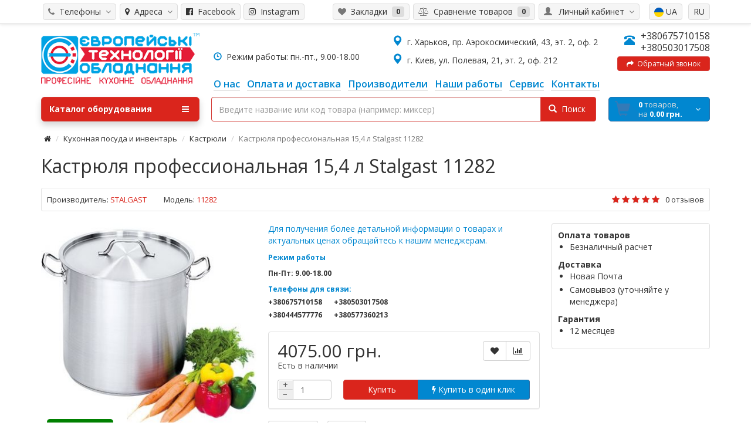

--- FILE ---
content_type: text/html; charset=utf-8
request_url: https://et-e.com.ua/kastryulya-professionalnaya-15-4-l-stalgast-11282
body_size: 19966
content:
<!DOCTYPE html> <script>const LANG="";</script> <html dir="ltr" lang="ru"> <head prefix="og:http://ogp.me/ns# fb:http://ogp.me/ns/fb# product:http://ogp.me/ns/product#"><meta http-equiv="Content-Type" content="text/html; charset=utf-8"> <!-- Google Tag Manager --> <script>(function(w,d,s,l,i){w[l]=w[l]||[];w[l].push({'gtm.start':
new Date().getTime(),event:'gtm.js'});var f=d.getElementsByTagName(s)[0],
j=d.createElement(s),dl=l!='dataLayer'?'&l='+l:'';j.async=true;j.src=
'https://www.googletagmanager.com/gtm.js?id='+i+dl;f.parentNode.insertBefore(j,f);
})(window,document,'script','dataLayer','GTM-WX9LL9Q');</script> <!-- End Google Tag Manager --> <!-- Google tag (gtag.js) --> <script async src="https://www.googletagmanager.com/gtag/js?id=AW-11101606672"></script> <script> window.dataLayer = window.dataLayer || []; function gtag(){dataLayer.push(arguments);} gtag('js', new Date()); gtag('config', 'AW-11101606672'); </script> <meta name="viewport" content="width=device-width, initial-scale=1"> <meta http-equiv="X-UA-Compatible" content="IE=edge"> <meta name="theme-color" content="#f5f5f5"> <title>Купить Кастрюля профессиональная 15,4 л Stalgast 11282, цена, отзывы, фото, видео обзор, характеристики. Европейские Технологии Оборудования</title> <base href="https://et-e.com.ua/" /> <meta name="description" content="Все для ХоРеКа. Лучшая цена на Кастрюля профессиональная 15,4 л Stalgast 11282. Купить с доставкой по Украине. Отзывы, фото, видео обзор, характеристики &#10148; Гарантия и сервис" /> <meta name="keywords" content= "кастрюля профессиональная 15,4 л stalgast 11282, 11282, кастрюли" /> <meta property="og:title" content="Купить Кастрюля профессиональная 15,4 л Stalgast 11282, цена, отзывы, фото, видео обзор, характеристики. Европейские Технологии Оборудования" /> <meta property="og:type" content="website" /> <meta property="og:url" content="https://et-e.com.ua/kastryulya-professionalnaya-15-4-l-stalgast-11282" /> <meta property="og:image" content="https://et-e.com.ua/image/catalog/logo-min.png" /> <meta property="og:site_name" content="Европейские Технологии Оборудования" /> <!-- Global site tag (gtag.js) - Google Ads:  --> <script src="catalog/view/javascript/jquery/jquery-2.1.1.min.js#"></script> <script src="catalog/view/theme/coloring/assets/bootstrap/js/bootstrap.min.js#" async></script> <link href="catalog/view/theme/coloring/assets/bootstrap/css/bootstrap.min.css?111" async rel="stylesheet" media="screen" /> <link href="catalog/view/theme/coloring/assets/font-awesome-4.6.3/css/font-awesome.min.css" rel="stylesheet" > <link href="catalog/view/theme/coloring/stylesheet/stylesheet.css" rel="stylesheet"> <link rel="alternate" href="https://et-e.com.ua/kastryulya-professionalnaya-15-4-l-stalgast-11282" hreflang="ru"/> <link rel="alternate" href="https://et-e.com.ua/ua/kastrulya-profesijna-15-4-l-stalgast-11282" hreflang="uk"/> <link href="https://et-e.com.ua/kastryulya-professionalnaya-15-4-l-stalgast-11282" rel="canonical" /> <link href="https://et-e.com.ua/image/catalog/favicon.png" rel="icon" /> <script src="/system/storage/modification/catalog/view/theme/coloring/assets/common.js"></script> <script src="catalog/view/theme/coloring/assets/jquery.dotdotdot.min.js"></script> <script src="catalog/view/javascript/jquery/magnific/jquery.magnific-popup.min.js"></script> <script src="catalog/view/javascript/jquery/datetimepicker/moment.js"></script> <script src="catalog/view/javascript/jquery/datetimepicker/bootstrap-datetimepicker.min.js"></script> <script src="catalog/view/theme/coloring/assets/owl-carousel/owl.carousel.min.js"></script> <script src="catalog/view/theme/coloring/assets/share/social-likes.min.js"></script> <script src="catalog/view/theme/coloring/assets/jquery.countdown-2.1.0/jquery.countdown.min.js"></script> <!-- google analytics --><style> </style> <style>
		.stickers-box .s-special{background:#da251c;color:#ffffff}
	.stickers-box .s-special:after{border-left-color: #da251c;}
	
		
	
	
	
	
</style> <link rel="stylesheet" type="text/css" href="slick-master/slick/slick.css"> <link rel="stylesheet" type="text/css" href="slick-master/slick/slick-theme.css"> <style type="text/css">
html, body {
      margin: 0;
      padding: 0;
    }
.table{
	width:100%!important;
	margin:0 auto;
	margin-top:0px!important;
	margin-bottom:20px!important;
}
.table td:first-child{
	font-weight:bold!important;
	width:50%!important;
	background-color:#f5f5f5!important;
}

    * {
      box-sizing: border-box;
    }

    .slider {
        width: 100%;
        margin: 100px auto;
    }

    .slick-slide {
      margin: 0px 20px;
    }

    .slick-slide img {
      width: 100%;
    }

    .slick-prev:before,
    .slick-next:before {
      color: black;
    }


.slick-prev::before, .slick-next::before {
      color: #000!important;
    }


    .slick-slide {
      transition: all ease-in-out .3s;
      opacity: .2;
    }
    
    .slick-active {
      opacity: .5;
    }

    .slick-current {
      opacity: 1;
    }

	.сategory-description img{
		padding:10px!important;
	}



@media (max-width: 767px) { 
	#logo img{
		width:100%;
	}
	.slick-prev::before{
		color:#fff!important;
		padding:1px!important;
		padding-left:4px!important;
	}
	.slick-prev:hover{
		left:0px!important;
		background-color:#da251c!important;
		opacity: 1!important;
	}
	.slick-prev{
		left:0px!important;
		background-color:#0187d0!important;
		color:#fff!important;
		width:50px!important;
		height:50px!important;
		z-index:9999;
		border-radius:50%;
		opacity: .5!important;
	}
	.slick-next{
		right:0px!important;
		background-color:#0187d0!important;
		color:#fff!important;
		width:50px!important;
		height:50px!important;
		z-index:9999;
		border-radius:50%;
		opacity: .5!important;
	}
	.slick-next::before{
		color:#fff!important;
		padding:1px!important;
		padding-left:4px!important;
	}
	.slick-next:hover{
		right:0px!important;
		background-color:#da251c!important;
		opacity: 1!important;
	}
}

#search .form-control{
	border-color:#d43f3a!important;
}


.newclasscallback{
 color:#fff!important;


 text-shadow:-1px -1px 0 rgba(0,0,0,.1)!important;

 z-index:1001!important;
 background-color:#da251c!important;
 border-color:#d43f3a!important;
}

#search-button{
 color:#fff!important;


 text-shadow:-1px -1px 0 rgba(0,0,0,.1)!important;

 padding:10px 17px 10px 13px;
 z-index:1001!important;
 background-color:#da251c!important;
 border-color:#d43f3a!important;
}

.сategory-description img{
	*max-height:200px!important;
	width:100%;
	*float:left!important;
	padding:20px!important;
}
 
#slideshow0{
	overflow:hidden!important;
	height:267px!important;
}
.main-image-wrapper{
	max-height:380px!important;
	overflow:hidden!important;
}
.ntcd-simple--counter{
	height:30px!important; 
}
  </style> </head> <body class="product-product-7215 open-hm"> <!-- Google Tag Manager (noscript) --> <noscript><iframe src="https://www.googletagmanager.com/ns.html?id=GTM-WX9LL9Q"
height="0" width="0" style="display:none;visibility:hidden"></iframe></noscript> <!-- End Google Tag Manager (noscript) --> <header> <div id="top"> <div class="container text-center text-right-md" > <div class="pull-left"> <div class="inline-block"> </div> </div> <div class="pull-right"> <div class="btn-group"> <button type="button" class="btn dropdown-toggle" data-toggle="dropdown"> <i class="glyphicon glyphicon-user icon"></i> <span class="hidden-sm hidden-xs">&nbsp;&nbsp;Личный кабинет&nbsp;</span> <span class="fa fa fa-angle-down caretalt"></span> </button> <ul class="dropdown-menu pull-right"> <li><a href="https://et-e.com.ua/login"><i class="fa fa-sign-in fa-fw dropdown-menu-icon"></i>&nbsp;&nbsp;Авторизация</a></li> <li><a href="https://et-e.com.ua/create-account"><i class="fa fa-pencil fa-fw dropdown-menu-icon"></i>&nbsp;&nbsp;Регистрация</a></li> </ul> </div> <div class="inline-block"> <div class="pull-left"> <form action="https://et-e.com.ua/index.php?route=common/language/language" method="post" enctype="multipart/form-data" id="language" onsubmit="return false;"> <div class="btn-group"> <div class="pull-right"> <button type="button" class="btn dropdown-toggle1" data-toggle="dropdown1"> <a href="https://et-e.com.ua/kastryulya-professionalnaya-15-4-l-stalgast-11282" onclick="location.href='https://et-e.com.ua/kastryulya-professionalnaya-15-4-l-stalgast-11282'" data-code="ru-ru">RU</a> </button> </div> <div class="pull-right"> <button type="button" class="btn dropdown-toggle1" data-toggle="dropdown1"> <a href="https://et-e.com.ua/ua/kastrulya-profesijna-15-4-l-stalgast-11282" onclick="location.href='https://et-e.com.ua/ua/kastrulya-profesijna-15-4-l-stalgast-11282'" data-code="uk-ua"><img src="img/ua.svg">&nbsp;UA</a> </div> </div> <input type="hidden" name="code" value="" /> <input type="hidden" name="redirect" value="product/product&path=375_385&product_id=7215" /> </form> </div> </div> </div> <div class="pull-left"> <div class="btn-group"> <button type="button" class="btn dropdown-toggle" data-toggle="dropdown"> <i class="fa fa-phone icon"></i><span class="hidden-sm hidden-xs">&nbsp;&nbsp;Телефоны&nbsp;</span>&nbsp;<i class="fa fa fa-angle-down caretalt"></i> </button> <ul style="margin-top:20px;" class="dropdown-menu "> <li><a href=""></a></li> <li><a href=""></a></li> <li><a href="tel:+380675710158">+380675710158</a></li> <li><a href="tel:+380503017508">+380503017508</a></li> </ul> </div> </div> <div class="pull-left"> <div class="btn-group"> <button type="button" class="btn dropdown-toggle" data-toggle="dropdown"> <i class="fa fa-map-marker"></i><span class="hidden-sm hidden-xs">&nbsp;&nbsp;Адреса&nbsp;</span>&nbsp;<i class="fa fa fa-angle-down caretalt"></i> </button> <ul style="margin-top:20px;" class="dropdown-menu"> <li><a href="#">г. Киев, ул. Полевая, 21, эт. 2, оф. 212</a></li> <li><a href="#">г. Харьков,	пр. Аэрокосмический, 43, эт. 2, оф. 2</a></li> </ul> </div> </div> <div class="pull-left"> <!-- <div class="btn-group"> <button type="button" class="btn dropdown-toggle" data-toggle="dropdown"> <i class="fa fa-share-square"></i><span class="hidden-sm hidden-xs">&nbsp;&nbsp;Соцсети&nbsp;</span>&nbsp;<i class="fa fa fa-angle-down caretalt"></i> </button> <ul class="dropdown-menu"> <li><a href="https://www.facebook.com/%D0%A2%D0%B5%D1%85%D0%BD%D0%BE%D0%BB%D0%BE%D0%B3%D0%B8%D0%B8-%D0%9E%D0%B1%D0%BE%D1%80%D1%83%D0%B4%D0%BE%D0%B2%D0%B0%D0%BD%D0%B8%D1%8F-406738626509281/"><i class="fa fa-facebook-official"></i>&nbsp;&nbsp;Facebook</a></li> <li><a href="https://www.instagram.com/ete.biz/"><i class="fa fa-instagram"></i>&nbsp;&nbsp;Instagram</a></li> </ul> </div> --> <a type="button" style="margin-right:5px;margin-left:2px;" class="btn" href="https://www.facebook.com/%D0%A2%D0%B5%D1%85%D0%BD%D0%BE%D0%BB%D0%BE%D0%B3%D0%B8%D0%B8-%D0%9E%D0%B1%D0%BE%D1%80%D1%83%D0%B4%D0%BE%D0%B2%D0%B0%D0%BD%D0%B8%D1%8F-406738626509281/"> <i class="fa fa-facebook-official"></i><span class="hidden-sm hidden-xs">&nbsp;&nbsp;Facebook</span> </a> <a type="button" class="btn" href="https://www.instagram.com/ete.biz/"> <i class="fa fa-instagram"></i><span class="hidden-sm hidden-xs">&nbsp;&nbsp;Instagram</span> </a> </div> <div class="btn-group"> <a class="btn" href="https://et-e.com.ua/index.php?route=account/wishlist" id="wishlist-total"><i class="fa fa-heart icon"></i><span class="hidden-xs hidden-sm">&nbsp;&nbsp;Закладки&nbsp;</span>&nbsp;<span class="badge">0</span></a> </div> <div class="btn-group"> <a class="btn" href="https://et-e.com.ua/compare-products" id="compare-total"><i class="fa fa-balance-scale icon"></i><span class="hidden-xs hidden-sm">&nbsp;&nbsp;Сравнение товаров&nbsp;</span>&nbsp;<span class="badge">0</span></a> </div> </div> </div> <div class="container"> <div class="row logo-line" style="z-index:9999;"> <div class="col-sm-6 col-xs-6 col-md-3"> <div id="logo" style="margin-top:10px;"> <a href="https://et-e.com.ua"><img src="https://et-e.com.ua/image/catalog/logo-min.png" title="Профессиональное кухонное оборудование" alt="Профессиональное кухонное оборудование" class="img-responsive" /></a> </div> </div> <div class="col-sm-6 col-xs-6 hidden-lg hidden-md" style="margin-top:25px; font-size:14px;"> <span   class="main-phone"> <span> <span class="two-small-phones"> <a style="font-size:14px;" href="tel:+380675710158">+380675710158</a><br> <a style="font-size:14px;" href="tel:+380503017508">+380503017508</a> </span> </span> <br> <a style="background:#fff;padding:3px;padding-left:10px;padding-right:10px;font-size:12px; width:100%;border-color:#ccc;margin-top:5px;" class="btn newclasscallback" onclick="callback();"><i class="fa fa-share"></i>&nbsp;&nbsp;Обратный звонок</a> </span> </div> <div class="visible-xs visible-sm" style="clear:both;"></div> <div class="visible-xs visible-sm"> <div style="padding-top:10px; text-align:center;"> <i class="glyphicon glyphicon-time icon" style="color:#0187d0;"></i> Режим работы: пн.-пт., 9.00-18.00<br> <div class=" visible-xs visible-sm" style="  font-size:14px;text-align:center;"> <p style="margin-top:8px;margin-bottom:8px;"><i class="glyphicon glyphicon-map-marker icon" style="color:#0187d0;font-size:18px;"></i>&nbsp;&nbsp;г. Харьков,	пр. Аэрокосмический, 43, эт. 2, оф. 2					</p><p style="margin-top:8px;margin-bottom:0px;"> <i class="glyphicon glyphicon-map-marker icon" style="color:#0187d0;font-size:18px;"></i>&nbsp;&nbsp;г. Киев, ул. Полевая, 21, эт. 2, оф. 212					</p> </div> </div> </div> <div class="col-sm-12 col-md-9 text-center text-right-md"> <div id="phone" style="padding-bottom:0px;"> <div class=" hidden-xs hidden-sm" style="float:left;margin-left:14px; max-width:250px; font-size:14px;text-align:left;margin-top:36px;"> <i class="glyphicon glyphicon-time icon" style="color:#0187d0;"></i>&nbsp;&nbsp;Режим работы: пн.-пт., 9.00-18.00					</div> <div class=" hidden-xs hidden-sm" style="float:left;margin-left:55px; max-width:400px; font-size:14px;text-align:left;"> <p style="margin-top:8px;margin-bottom:8px;"><i class="glyphicon glyphicon-map-marker icon" style="color:#0187d0;font-size:18px;"></i>&nbsp;&nbsp;г. Харьков,	пр. Аэрокосмический, 43, эт. 2, оф. 2					</p><p style="margin-top:8px;margin-bottom:8px;"> <i class="glyphicon glyphicon-map-marker icon" style="color:#0187d0;font-size:18px;"></i>&nbsp;&nbsp;г. Киев, ул. Полевая, 21, эт. 2, оф. 212					</p> </div> <div class="phone hidden-xs hidden-sm"> <span   class="main-phone"> <i class="glyphicon glyphicon-phone-alt icon"></i>&nbsp;
							<span> <span class="two-small-phones"> <a href="tel:+380675710158">+380675710158</a><br> <a href="tel:+380503017508">+380503017508</a> </span> </span> <br> <a style="background:#fff;padding:3px;padding-left:10px;padding-right:10px;font-size:12px; width:100%;border-color:#ccc;margin-top:5px;" class="btn newclasscallback" onclick="callback();"><i class="fa fa-share"></i>&nbsp;&nbsp;Обратный звонок</a> </span> <!-- <ul class="dropdown-menu allcontacts"> <li><a href="#" class="btn-callback" onclick="callback();"><i class="fa fa-share"></i>&nbsp;&nbsp;Обратный звонок</a></li> <li class="divider"></li> <li> </li> </ul> --> </div> </div> </div> <div class="col-sm-12 col-md-9 text-center text-left-md "> <div id="header-menu"> <a class="btn " href="o-nas"><span>О нас</span></a> <a class="btn hidden-xs" href="oplata-i-dostavka"><span>Оплата и доставка</span></a> <a class="btn " href="brands"><span>Производители</span></a> <a class="btn " href="nashi-raboty"><span>Наши работы</span></a> <a class="btn " href="garantijnoe-i-servisnoe-obsluzhivaniya-dlya-obshepita"><span>Сервис</span></a> <a class="btn " href="kontakty"><span>Контакты</span></a> </div> </div> </div> </div> <div class="container"> <div class="row menu-line"> <div class="col-sm-12 col-md-7 col-md-push-3 search-box"><div id="search" class="input-group"> <!--<div class="input-group-btn categories"> <button id="change_category" type="button" class="btn dropdown-toggle" data-toggle="dropdown"> <span class="category-name">Все категории&nbsp;</span>&nbsp;<span class="fa fa fa-angle-down caretalt"></span> </button> <ul class="dropdown-menu"> <li><a href="#" onclick="return false;" id="0">Все категории</a></li> <li><a href="#" onclick="return false;" id="464">Печи и пароконвектоматы</a></li> <li><a href="#" onclick="return false;" id="350">Специализированное хлебопекарное и кондитерское оборудование</a></li> <li><a href="#" onclick="return false;" id="440">Тепловое оборудование</a></li> <li><a href="#" onclick="return false;" id="475">Посудомоечное оборудование</a></li> <li><a href="#" onclick="return false;" id="394">Холодильное оборудование и морозильное оборудование</a></li> <li><a href="#" onclick="return false;" id="406">Электромеханическое оборудование</a></li> <li><a href="#" onclick="return false;" id="393">Нейтральное оборудование из нержавеющей стали</a></li> <li><a href="#" onclick="return false;" id="432">Барное оборудование</a></li> <li><a href="#" onclick="return false;" id="375">Кухонная посуда и инвентарь</a></li> <li><a href="#" onclick="return false;" id="479">Прачечное оборудование</a></li> <li><a href="#" onclick="return false;" id="512">Запчасти для профессионального кухонного оборудования</a></li> </ul> <input id="selected_category" type="hidden" name="category_id" value="0" /> </div>--> <input type="text" name="search" value="" placeholder="Введите название или код товара (например: миксер)" class="form-control" /> <div class="input-group-btn"> <button type="button" class="btn" id="search-button"> <i class="glyphicon glyphicon-search"></i>&nbsp;&nbsp;Поиск		</button> </div> </div> <script>
$('#search a').click(function(){
	$("#selected_category").val($(this).attr('id'));
	$('#change_category').html('<span class="category-name">' + $(this).html() + '&nbsp;</span>&nbsp;<span class="fa fa fa-angle-down caretalt"></span>');
});
</script> <div style="display:none;" id="q-result"></div> </div> <div class="col-sm-6 col-sm-push-6 col-md-2 col-md-push-3 cart-box"><div id="cart" class="btn-group btn-block"> <button type="button"  data-toggle="modal" data-target="#modal-cart" data-loading-text="Загрузка..." class="btn btn-primary btn-block dropdown-toggle"> <i class="fa fa-angle-down"></i> <span id="cart-total"><span class="products"><b>0</b> товаров, </span><span class="prices">на <b>0.00 грн.</b></span></span> </button> <div id="modal-cart" class="modal fade"> <div class="modal-dialog"> <div class="modal-content"> <div class="modal-header"> <button type="button" class="close" data-dismiss="modal">&times;</button> <h4 class="modal-title"> <span class="fa fa-shopping-basket fa-fw"></span>&nbsp;&nbsp;Корзина покупок	        </h4> </div> <div class="modal-body"> <div class="text-center" style="padding: 30px 0">Ваша корзина пуста!</div> <div class="cartMask white"><div><div><i class="fa fa-circle-o-notch fa-spin fa-2x fa-fw"></i></div></div></div> </div> <div class="modal-footer"> <div class="row"> <div class="col-sm-4 btn-col-1"> <a class="btn btn-default btn-block" data-dismiss="modal">Продолжить покупки</a> </div> <div class="col-sm-4 btn-col-2"> <a href="https://et-e.com.ua/cart" class="btn btn-default btn-block">Перейти в корзину</a> </div> <div class="col-sm-4 btn-col-3"> <a href="https://et-e.com.ua/checkout" class="btn btn-block btn-danger">Оформить заказ</a> </div> </div> </div> </div> </div> </div> </div> <script>
	$(document).ready(function () {
		$('body').append($('#modal-cart'));
	});
	$('#modal-cart').on('hidden.bs.modal', function (e) {
		$(this).find('.alert').remove();
	})
</script></div> <div class="col-sm-6 col-sm-pull-6 col-md-3 col-md-pull-9 menu-box"> <nav id="menu" class="btn-group btn-block"> <button type="button" class="btn btn-menu btn-block dropdown-toggle"  data-toggle="dropdown" > <i class="fa fa-bars"></i>
						Каталог оборудования					</button> <ul id="menu-list" class="dropdown-menu"> <li class=""> <span class="toggle-child"> <i class="fa fa-plus plus"></i> <i class="fa fa-minus minus"></i> </span> <a class="with-child"> <i class="fa fa-angle-right arrow"></i> <img class="icon peace-icon " src="https://et-e.com.ua/image/cache/catalog/category/icons/1083-24x24.jpg" alt="Печи и пароконвектоматы 1" />
																								
								
								Печи и пароконвектоматы								<span class="mobilink hidden-lg hidden-md" onclick="location.href='https://et-e.com.ua/pechi-i-parokonvektomaty'" ></span> </a> <div class="child-box box-col-2"> <div class="row"> <div class="col-md-6"> <div class="child-box-cell"> <div class="h5"> <a href="https://et-e.com.ua/pechi-i-parokonvektomaty/zharochnye-shkafy" class=""> <span class="livel-down hidden-md hidden-lg">&#8627;</span>Жарочные шкафы</a></div> </div> </div> <div class="col-md-6"> <div class="child-box-cell"> <div class="h5"> <a href="https://et-e.com.ua/pechi-i-parokonvektomaty/koptilnye-kamery" class=""> <span class="livel-down hidden-md hidden-lg">&#8627;</span>Коптильные камеры</a></div> </div> </div> <div class="clearfix visible-md visible-lg"></div> <div class="col-md-6"> <div class="child-box-cell"> <div class="h5"> <a href="https://et-e.com.ua/pechi-i-parokonvektomaty/pechi-nizkotemperaturnogo-prigotovleniya" class=""> <span class="livel-down hidden-md hidden-lg">&#8627;</span>Низкотемпературные печи</a></div> </div> </div> <div class="col-md-6"> <div class="child-box-cell"> <div class="h5"> <a href="https://et-e.com.ua/pechi-i-parokonvektomaty/parokonvektomaty" class=""> <span class="livel-down hidden-md hidden-lg">&#8627;</span>Пароконвектоматы</a></div> </div> </div> <div class="clearfix visible-md visible-lg"></div> <div class="col-md-6"> <div class="child-box-cell"> <div class="h5"> <a href="https://et-e.com.ua/pechi-i-parokonvektomaty/pechi-dlya-piccy" class=""> <span class="livel-down hidden-md hidden-lg">&#8627;</span>Печи для пиццы</a></div> </div> </div> <div class="col-md-6"> <div class="child-box-cell"> <div class="h5"> <a href="https://et-e.com.ua/pechi-i-parokonvektomaty/pechi-konvekcionnye" class=""> <span class="livel-down hidden-md hidden-lg">&#8627;</span>Печи конвекционные</a></div> </div> </div> <div class="clearfix visible-md visible-lg"></div> <div class="col-md-6"> <div class="child-box-cell"> <div class="h5"> <a href="https://et-e.com.ua/pechi-i-parokonvektomaty/pechi-podovye" class=""> <span class="livel-down hidden-md hidden-lg">&#8627;</span>Печи подовые</a></div> </div> </div> <div class="col-md-6"> <div class="child-box-cell"> <div class="h5"> <a href="https://et-e.com.ua/pechi-i-parokonvektomaty/pechi-rotacionnye" class=""> <span class="livel-down hidden-md hidden-lg">&#8627;</span>Печи ротационные</a></div> </div> </div> <div class="clearfix visible-md visible-lg"></div> <div class="col-md-6"> <div class="child-box-cell"> <div class="h5"> <a href="https://et-e.com.ua/pechi-i-parokonvektomaty/pechi-mikrovolnovye" class=""> <span class="livel-down hidden-md hidden-lg">&#8627;</span>Профессиональные микроволновые печи</a></div> </div> </div> <div class="col-md-6"> <div class="child-box-cell"> <div class="h5"> <a href="https://et-e.com.ua/pechi-i-parokonvektomaty/pechi-na-drevesnom-ugle" class=""> <span class="livel-down hidden-md hidden-lg">&#8627;</span>Угольные печи</a></div> </div> </div> <div class="clearfix visible-md visible-lg"></div> </div> <div class="see-all-categories hidden-xs hidden-sm"> <a href="https://et-e.com.ua/pechi-i-parokonvektomaty">Смотреть Все&nbsp;Печи и пароконвектоматы</a> </div> </div> </li> <li class=""> <span class="toggle-child"> <i class="fa fa-plus plus"></i> <i class="fa fa-minus minus"></i> </span> <a class="with-child"> <i class="fa fa-angle-right arrow"></i> <img class="icon peace-icon " src="https://et-e.com.ua/image/cache/catalog/category/icons/921-24x24.jpg" alt="Специализированное хлебопекарное и кондитерское оборудование 1" />
																								
								
								Специализированное хлебопекарное и кондитерское оборудование								<span class="mobilink hidden-lg hidden-md" onclick="location.href='https://et-e.com.ua/specializirovannoe-hlebopekarnoe-i-konditerskoe-oborudovanie'" ></span> </a> <div class="child-box box-col-2"> <div class="row"> <div class="col-md-6"> <div class="child-box-cell"> <div class="h5"> <a href="https://et-e.com.ua/specializirovannoe-hlebopekarnoe-i-konditerskoe-oborudovanie/deliteli-okrugliteli-dlya-testa" class=""> <span class="livel-down hidden-md hidden-lg">&#8627;</span>Делители-округлители для теста</a></div> </div> </div> <div class="col-md-6"> <div class="child-box-cell"> <div class="h5"> <a href="https://et-e.com.ua/specializirovannoe-hlebopekarnoe-i-konditerskoe-oborudovanie/drazhirovochnye-mashiny" class=""> <span class="livel-down hidden-md hidden-lg">&#8627;</span>Дражировочные барабаны</a></div> </div> </div> <div class="clearfix visible-md visible-lg"></div> <div class="col-md-6"> <div class="child-box-cell"> <div class="h5"> <a href="https://et-e.com.ua/specializirovannoe-hlebopekarnoe-i-konditerskoe-oborudovanie/kamery-fermentacii" class=""> <span class="livel-down hidden-md hidden-lg">&#8627;</span>Камеры ферментации</a></div> </div> </div> <div class="col-md-6"> <div class="child-box-cell"> <div class="h5"> <a href="https://et-e.com.ua/specializirovannoe-hlebopekarnoe-i-konditerskoe-oborudovanie/bagetoformovochnye-mashiny" class=""> <span class="livel-down hidden-md hidden-lg">&#8627;</span>Машины тестозакаточные для багетов</a></div> </div> </div> <div class="clearfix visible-md visible-lg"></div> <div class="col-md-6"> <div class="child-box-cell"> <div class="h5"> <a href="https://et-e.com.ua/specializirovannoe-hlebopekarnoe-i-konditerskoe-oborudovanie/batonoformovochnye-mashiny" class=""> <span class="livel-down hidden-md hidden-lg">&#8627;</span>Машины тестозакаточные для батонов</a></div> </div> </div> <div class="col-md-6"> <div class="child-box-cell"> <div class="h5"> <a href="https://et-e.com.ua/specializirovannoe-hlebopekarnoe-i-konditerskoe-oborudovanie/miksery-planetarnye" class=""> <span class="livel-down hidden-md hidden-lg">&#8627;</span>Миксеры планетарные</a></div> </div> </div> <div class="clearfix visible-md visible-lg"></div> <div class="col-md-6"> <div class="child-box-cell"> <div class="h5"> <a href="https://et-e.com.ua/specializirovannoe-hlebopekarnoe-i-konditerskoe-oborudovanie/mukoproseivateli" class=""> <span class="livel-down hidden-md hidden-lg">&#8627;</span>Мукопросеиватели</a></div> </div> </div> <div class="col-md-6"> <div class="child-box-cell"> <div class="h5"> <a href="https://et-e.com.ua/specializirovannoe-hlebopekarnoe-i-konditerskoe-oborudovanie/oborudovanie-dlya-shokoladnogo-dekora" class=""> <span class="livel-down hidden-md hidden-lg">&#8627;</span>Оборудование для шоколадного декора</a></div> </div> </div> <div class="clearfix visible-md visible-lg"></div> <div class="col-md-6"> <div class="child-box-cell"> <div class="h5"> <a href="https://et-e.com.ua/specializirovannoe-hlebopekarnoe-i-konditerskoe-oborudovanie/otsadochnye-mashiny" class=""> <span class="livel-down hidden-md hidden-lg">&#8627;</span>Отсадочные машины</a></div> </div> </div> <div class="col-md-6"> <div class="child-box-cell"> <div class="h5"> <a href="https://et-e.com.ua/specializirovannoe-hlebopekarnoe-i-konditerskoe-oborudovanie/ohlazhdayushie-tunneli" class=""> <span class="livel-down hidden-md hidden-lg">&#8627;</span>Охлаждающие туннели</a></div> </div> </div> <div class="clearfix visible-md visible-lg"></div> <div class="col-md-6"> <div class="child-box-cell"> <div class="h5"> <a href="https://et-e.com.ua/specializirovannoe-hlebopekarnoe-i-konditerskoe-oborudovanie/proizvodstvennye-linii" class=""> <span class="livel-down hidden-md hidden-lg">&#8627;</span>Производственные линии</a></div> </div> </div> <div class="col-md-6"> <div class="child-box-cell"> <div class="h5"> <a href="https://et-e.com.ua/specializirovannoe-hlebopekarnoe-i-konditerskoe-oborudovanie/rasstoechnye-shkafykamery" class=""> <span class="livel-down hidden-md hidden-lg">&#8627;</span>Расстоечные шкафы</a></div> </div> </div> <div class="clearfix visible-md visible-lg"></div> <div class="col-md-6"> <div class="child-box-cell"> <div class="h5"> <a href="https://et-e.com.ua/specializirovannoe-hlebopekarnoe-i-konditerskoe-oborudovanie/temperiruyushie-mashiny" class=""> <span class="livel-down hidden-md hidden-lg">&#8627;</span>Темперирующие машины</a></div> </div> </div> <div class="col-md-6"> <div class="child-box-cell"> <div class="h5"> <a href="https://et-e.com.ua/specializirovannoe-hlebopekarnoe-i-konditerskoe-oborudovanie/testomesy-testomesilnye-mashiny" class=""> <span class="livel-down hidden-md hidden-lg">&#8627;</span>Тестомесы профессиональные (тестомесильные машины)</a></div> </div> </div> <div class="clearfix visible-md visible-lg"></div> <div class="col-md-6"> <div class="child-box-cell"> <div class="h5"> <a href="https://et-e.com.ua/specializirovannoe-hlebopekarnoe-i-konditerskoe-oborudovanie/testoraskatochnye-mashiny" class=""> <span class="livel-down hidden-md hidden-lg">&#8627;</span>Тестораскаточные машины</a></div> </div> </div> <div class="col-md-6"> <div class="child-box-cell"> <div class="h5"> <a href="https://et-e.com.ua/specializirovannoe-hlebopekarnoe-i-konditerskoe-oborudovanie/testoraskatochnye-mashiny-dlya-piccy" class=""> <span class="livel-down hidden-md hidden-lg">&#8627;</span>Тестораскаточные машины для пиццы</a></div> </div> </div> <div class="clearfix visible-md visible-lg"></div> <div class="col-md-6"> <div class="child-box-cell"> <div class="h5"> <a href="https://et-e.com.ua/specializirovannoe-hlebopekarnoe-i-konditerskoe-oborudovanie/hlebopekarnyj-i-konditerskij-inventar" class=""> <span class="livel-down hidden-md hidden-lg">&#8627;</span>Хлебопекарный и кондитерский инвентарь</a></div> </div> </div> <div class="col-md-6"> <div class="child-box-cell"> <div class="h5"> <a href="https://et-e.com.ua/specializirovannoe-hlebopekarnoe-i-konditerskoe-oborudovanie/shpricy-dozatory" class=""> <span class="livel-down hidden-md hidden-lg">&#8627;</span>Шприцы-дозаторы</a></div> </div> </div> <div class="clearfix visible-md visible-lg"></div> </div> <div class="see-all-categories hidden-xs hidden-sm"> <a href="https://et-e.com.ua/specializirovannoe-hlebopekarnoe-i-konditerskoe-oborudovanie">Смотреть Все&nbsp;Специализированное хлебопекарное и кондитерское оборудование</a> </div> </div> </li> <li class=""> <span class="toggle-child"> <i class="fa fa-plus plus"></i> <i class="fa fa-minus minus"></i> </span> <a class="with-child"> <i class="fa fa-angle-right arrow"></i> <img class="icon peace-icon " src="https://et-e.com.ua/image/cache/catalog/category/icons/1082-24x24.jpg" alt="Тепловое оборудование 1" />
																								
								
								Тепловое оборудование								<span class="mobilink hidden-lg hidden-md" onclick="location.href='https://et-e.com.ua/teplovoe-oborudovanie'" ></span> </a> <div class="child-box box-col-2"> <div class="row"> <div class="col-md-6"> <div class="child-box-cell"> <div class="h5"> <a href="https://et-e.com.ua/teplovoe-oborudovanie/apparaty-dlya-prigotovleniya-hot-dogov" class=""> <span class="livel-down hidden-md hidden-lg">&#8627;</span>Аппараты для приготовления хот-догов</a></div> </div> </div> <div class="col-md-6"> <div class="child-box-cell"> <div class="h5"> <a href="https://et-e.com.ua/teplovoe-oborudovanie/apparaty-dlya-prigotovleniya-shaurmy" class=""> <span class="livel-down hidden-md hidden-lg">&#8627;</span>Аппараты для приготовления шаурмы</a></div> </div> </div> <div class="clearfix visible-md visible-lg"></div> <div class="col-md-6"> <div class="child-box-cell"> <div class="h5"> <a href="https://et-e.com.ua/teplovoe-oborudovanie/apparaty-dlya-sladkoj-vaty" class=""> <span class="livel-down hidden-md hidden-lg">&#8627;</span>Аппараты для сладкой ваты</a></div> </div> </div> <div class="col-md-6"> <div class="child-box-cell"> <div class="h5"> <a href="https://et-e.com.ua/teplovoe-oborudovanie/blinnicy-professionalnye" class=""> <span class="livel-down hidden-md hidden-lg">&#8627;</span>Блинницы профессиональные</a></div> </div> </div> <div class="clearfix visible-md visible-lg"></div> <div class="col-md-6"> <div class="child-box-cell"> <div class="h5"> <a href="https://et-e.com.ua/teplovoe-oborudovanie/vafelnicy-professionalnye" class=""> <span class="livel-down hidden-md hidden-lg">&#8627;</span>Вафельницы профессиональные</a></div> </div> </div> <div class="col-md-6"> <div class="child-box-cell"> <div class="h5"> <a href="https://et-e.com.ua/teplovoe-oborudovanie/vitriny-teplovye" class=""> <span class="livel-down hidden-md hidden-lg">&#8627;</span>Витрины тепловые</a></div> </div> </div> <div class="clearfix visible-md visible-lg"></div> <div class="col-md-6"> <div class="child-box-cell"> <div class="h5"> <a href="https://et-e.com.ua/teplovoe-oborudovanie/grili-dlya-kur" class=""> <span class="livel-down hidden-md hidden-lg">&#8627;</span>Грили для кур</a></div> </div> </div> <div class="col-md-6"> <div class="child-box-cell"> <div class="h5"> <a href="https://et-e.com.ua/teplovoe-oborudovanie/grili-i-tostery" class=""> <span class="livel-down hidden-md hidden-lg">&#8627;</span>Грили и тостеры профессиональные</a></div> </div> </div> <div class="clearfix visible-md visible-lg"></div> <div class="col-md-6"> <div class="child-box-cell"> <div class="h5"> <a href="https://et-e.com.ua/teplovoe-oborudovanie/degidratory" class=""> <span class="livel-down hidden-md hidden-lg">&#8627;</span>Дегидраторы</a></div> </div> </div> <div class="col-md-6"> <div class="child-box-cell"> <div class="h5"> <a href="https://et-e.com.ua/teplovoe-oborudovanie/zharochnye-poverhnosti" class=""> <span class="livel-down hidden-md hidden-lg">&#8627;</span>Жарочные поверхности</a></div> </div> </div> <div class="clearfix visible-md visible-lg"></div> <div class="col-md-6"> <div class="child-box-cell"> <div class="h5"> <a href="https://et-e.com.ua/teplovoe-oborudovanie/kipyatilniki-termopoti" class=""> <span class="livel-down hidden-md hidden-lg">&#8627;</span>Кипятильники (термопоты)</a></div> </div> </div> <div class="col-md-6"> <div class="child-box-cell"> <div class="h5"> <a href="https://et-e.com.ua/teplovoe-oborudovanie/kotly-pishevarochnye" class=""> <span class="livel-down hidden-md hidden-lg">&#8627;</span>Котлы пищеварочные</a></div> </div> </div> <div class="clearfix visible-md visible-lg"></div> <div class="col-md-6"> <div class="child-box-cell"> <div class="h5"> <a href="https://et-e.com.ua/teplovoe-oborudovanie/makaronovarki" class=""> <span class="livel-down hidden-md hidden-lg">&#8627;</span>Макароноварки</a></div> </div> </div> <div class="col-md-6"> <div class="child-box-cell"> <div class="h5"> <a href="https://et-e.com.ua/teplovoe-oborudovanie/marmity" class=""> <span class="livel-down hidden-md hidden-lg">&#8627;</span>Мармиты</a></div> </div> </div> <div class="clearfix visible-md visible-lg"></div> <div class="col-md-6"> <div class="child-box-cell"> <div class="h5"> <a href="https://et-e.com.ua/teplovoe-oborudovanie/mashiny-dlya-popkorna" class=""> <span class="livel-down hidden-md hidden-lg">&#8627;</span>Машины для попкорна</a></div> </div> </div> <div class="col-md-6"> <div class="child-box-cell"> <div class="h5"> <a href="https://et-e.com.ua/teplovoe-oborudovanie/oborudovanie-dlya-su-vid" class=""> <span class="livel-down hidden-md hidden-lg">&#8627;</span>Оборудование для Сувид (Sous-Vide)</a></div> </div> </div> <div class="clearfix visible-md visible-lg"></div> <div class="col-md-6"> <div class="child-box-cell"> <div class="h5"> <a href="https://et-e.com.ua/teplovoe-oborudovanie/plity-elektricheskie-i-gazovye" class=""> <span class="livel-down hidden-md hidden-lg">&#8627;</span>Плиты электрические и газовые</a></div> </div> </div> <div class="col-md-6"> <div class="child-box-cell"> <div class="h5"> <a href="https://et-e.com.ua/teplovoe-oborudovanie/podogrevateli-dlya-blyud" class=""> <span class="livel-down hidden-md hidden-lg">&#8627;</span>Подогреватели для блюд</a></div> </div> </div> <div class="clearfix visible-md visible-lg"></div> <div class="col-md-6"> <div class="child-box-cell"> <div class="h5"> <a href="https://et-e.com.ua/teplovoe-oborudovanie/podogrevateli-tarelok" class=""> <span class="livel-down hidden-md hidden-lg">&#8627;</span>Подогреватели тарелок</a></div> </div> </div> <div class="col-md-6"> <div class="child-box-cell"> <div class="h5"> <a href="https://et-e.com.ua/teplovoe-oborudovanie/apparaty-dlya-prigotovleniya-ponchikov" class=""> <span class="livel-down hidden-md hidden-lg">&#8627;</span>Пончиковые аппараты</a></div> </div> </div> <div class="clearfix visible-md visible-lg"></div> <div class="col-md-6"> <div class="child-box-cell"> <div class="h5"> <a href="https://et-e.com.ua/teplovoe-oborudovanie/risovarki" class=""> <span class="livel-down hidden-md hidden-lg">&#8627;</span>Рисоварки профессиональные </a></div> </div> </div> <div class="col-md-6"> <div class="child-box-cell"> <div class="h5"> <a href="https://et-e.com.ua/teplovoe-oborudovanie/skovorody-gazovye-i-elektricheskie" class=""> <span class="livel-down hidden-md hidden-lg">&#8627;</span>Сковороды газовые и электрические</a></div> </div> </div> <div class="clearfix visible-md visible-lg"></div> <div class="col-md-6"> <div class="child-box-cell"> <div class="h5"> <a href="https://et-e.com.ua/teplovoe-oborudovanie/stoly-teplovye" class=""> <span class="livel-down hidden-md hidden-lg">&#8627;</span>Столы тепловые</a></div> </div> </div> <div class="col-md-6"> <div class="child-box-cell"> <div class="h5"> <a href="https://et-e.com.ua/teplovoe-oborudovanie/supnicy-elektricheskie" class=""> <span class="livel-down hidden-md hidden-lg">&#8627;</span>Супницы электрические</a></div> </div> </div> <div class="clearfix visible-md visible-lg"></div> <div class="col-md-6"> <div class="child-box-cell"> <div class="h5"> <a href="https://et-e.com.ua/teplovoe-oborudovanie/frityurnicy-professionalnye" class=""> <span class="livel-down hidden-md hidden-lg">&#8627;</span>Фритюрницы профессиональные</a></div> </div> </div> <div class="col-md-6"> <div class="child-box-cell"> <div class="h5"> <a href="https://et-e.com.ua/teplovoe-oborudovanie/chafindishi" class=""> <span class="livel-down hidden-md hidden-lg">&#8627;</span>Чафиндиши</a></div> </div> </div> <div class="clearfix visible-md visible-lg"></div> </div> <div class="see-all-categories hidden-xs hidden-sm"> <a href="https://et-e.com.ua/teplovoe-oborudovanie">Смотреть Все&nbsp;Тепловое оборудование</a> </div> </div> </li> <li class=""> <span class="toggle-child"> <i class="fa fa-plus plus"></i> <i class="fa fa-minus minus"></i> </span> <a class="with-child"> <i class="fa fa-angle-right arrow"></i> <img class="icon peace-icon " src="https://et-e.com.ua/image/cache/catalog/category/icons/1084-24x24.jpg" alt="Посудомоечное оборудование 1" />
																								
								
								Посудомоечное оборудование								<span class="mobilink hidden-lg hidden-md" onclick="location.href='https://et-e.com.ua/posudomoechnoe-oborudovanie'" ></span> </a> <div class="child-box box-col-2"> <div class="row"> <div class="col-md-6"> <div class="child-box-cell"> <div class="h5"> <a href="https://et-e.com.ua/posudomoechnoe-oborudovanie/dezinficiruyuschie-i-moyuschie-sredstva" class=""> <span class="livel-down hidden-md hidden-lg">&#8627;</span>Дезинфицирующие и моющие средства</a></div> </div> </div> <div class="col-md-6"> <div class="child-box-cell"> <div class="h5"> <a href="https://et-e.com.ua/posudomoechnoe-oborudovanie/dushiruyushie-ustrojstva" class=""> <span class="livel-down hidden-md hidden-lg">&#8627;</span>Душирующие устройства</a></div> </div> </div> <div class="clearfix visible-md visible-lg"></div> <div class="col-md-6"> <div class="child-box-cell"> <div class="h5"> <a href="https://et-e.com.ua/posudomoechnoe-oborudovanie/polirovshiki" class=""> <span class="livel-down hidden-md hidden-lg">&#8627;</span>Полировщики бокалов и столовых приборов</a></div> </div> </div> <div class="col-md-6"> <div class="child-box-cell"> <div class="h5"> <a href="https://et-e.com.ua/posudomoechnoe-oborudovanie/posudomoechnye-mashiny" class=""> <span class="livel-down hidden-md hidden-lg">&#8627;</span>Посудомоечные машины профессиональные</a></div> </div> </div> <div class="clearfix visible-md visible-lg"></div> <div class="col-md-6"> <div class="child-box-cell"> <div class="h5"> <a href="https://et-e.com.ua/posudomoechnoe-oborudovanie/recirkulyatory-baktericidnye" class=""> <span class="livel-down hidden-md hidden-lg">&#8627;</span>Рециркуляторы бактерицидные</a></div> </div> </div> <div class="col-md-6"> <div class="child-box-cell"> <div class="h5"> <a href="https://et-e.com.ua/posudomoechnoe-oborudovanie/smyagchiteli-vody" class=""> <span class="livel-down hidden-md hidden-lg">&#8627;</span>Смягчители воды</a></div> </div> </div> <div class="clearfix visible-md visible-lg"></div> <div class="col-md-6"> <div class="child-box-cell"> <div class="h5"> <a href="https://et-e.com.ua/posudomoechnoe-oborudovanie/sterilizatory" class=""> <span class="livel-down hidden-md hidden-lg">&#8627;</span>Стерилизаторы для ножей</a></div> </div> </div> </div> <div class="see-all-categories hidden-xs hidden-sm"> <a href="https://et-e.com.ua/posudomoechnoe-oborudovanie">Смотреть Все&nbsp;Посудомоечное оборудование</a> </div> </div> </li> <li class=""> <span class="toggle-child"> <i class="fa fa-plus plus"></i> <i class="fa fa-minus minus"></i> </span> <a class="with-child"> <i class="fa fa-angle-right arrow"></i> <img class="icon peace-icon " src="https://et-e.com.ua/image/cache/catalog/category/icons/1079-24x24.jpg" alt="Холодильное оборудование и морозильное оборудование 1" />
																								
								
								Холодильное оборудование и морозильное оборудование								<span class="mobilink hidden-lg hidden-md" onclick="location.href='https://et-e.com.ua/holodilnoe-oborudovanie-i-morozilnoe-oborudovanie'" ></span> </a> <div class="child-box box-col-2"> <div class="row"> <div class="col-md-6"> <div class="child-box-cell"> <div class="h5"> <a href="https://et-e.com.ua/holodilnoe-oborudovanie-i-morozilnoe-oborudovanie/vitriny-dlya-morozhenogo" class=""> <span class="livel-down hidden-md hidden-lg">&#8627;</span>Витрины для мороженого</a></div> </div> </div> <div class="col-md-6"> <div class="child-box-cell"> <div class="h5"> <a href="https://et-e.com.ua/holodilnoe-oborudovanie-i-morozilnoe-oborudovanie/vitriny-ohlazhdaemye" class=""> <span class="livel-down hidden-md hidden-lg">&#8627;</span>Витрины охлаждаемые</a></div> </div> </div> <div class="clearfix visible-md visible-lg"></div> <div class="col-md-6"> <div class="child-box-cell"> <div class="h5"> <a href="https://et-e.com.ua/holodilnoe-oborudovanie-i-morozilnoe-oborudovanie/ldogeneratory-ledogeneratory" class=""> <span class="livel-down hidden-md hidden-lg">&#8627;</span>Льдогенераторы (ледогенераторы)</a></div> </div> </div> <div class="col-md-6"> <div class="child-box-cell"> <div class="h5"> <a href="https://et-e.com.ua/holodilnoe-oborudovanie-i-morozilnoe-oborudovanie/monobloki" class=""> <span class="livel-down hidden-md hidden-lg">&#8627;</span>Моноблоки</a></div> </div> </div> <div class="clearfix visible-md visible-lg"></div> <div class="col-md-6"> <div class="child-box-cell"> <div class="h5"> <a href="https://et-e.com.ua/holodilnoe-oborudovanie-i-morozilnoe-oborudovanie/morozilnye-lari" class=""> <span class="livel-down hidden-md hidden-lg">&#8627;</span>Морозильные лари</a></div> </div> </div> <div class="col-md-6"> <div class="child-box-cell"> <div class="h5"> <a href="https://et-e.com.ua/holodilnoe-oborudovanie-i-morozilnoe-oborudovanie/torgovoe-oborudovanie-dlya-supermarketov-i-magazinov" class=""> <span class="livel-down hidden-md hidden-lg">&#8627;</span>Торговое оборудование для супермаркетов и магазинов</a></div> </div> </div> <div class="clearfix visible-md visible-lg"></div> <div class="col-md-6"> <div class="child-box-cell"> <div class="h5"> <a href="https://et-e.com.ua/holodilnoe-oborudovanie-i-morozilnoe-oborudovanie/holodilnye-i-morozilnye-kamery" class=""> <span class="livel-down hidden-md hidden-lg">&#8627;</span>Холодильные и морозильные камеры</a></div> </div> </div> <div class="col-md-6"> <div class="child-box-cell"> <div class="h5"> <a href="https://et-e.com.ua/holodilnoe-oborudovanie-i-morozilnoe-oborudovanie/holodilnye-i-morozilnye-stoly" class=""> <span class="livel-down hidden-md hidden-lg">&#8627;</span>Холодильные и морозильные столы</a></div> </div> </div> <div class="clearfix visible-md visible-lg"></div> <div class="col-md-6"> <div class="child-box-cell"> <div class="h5"> <a href="https://et-e.com.ua/holodilnoe-oborudovanie-i-morozilnoe-oborudovanie/holodilnye-i-morozilnye-shkafy" class=""> <span class="livel-down hidden-md hidden-lg">&#8627;</span>Холодильные и морозильные шкафы</a></div> </div> </div> <div class="col-md-6"> <div class="child-box-cell"> <div class="h5"> <a href="https://et-e.com.ua/holodilnoe-oborudovanie-i-morozilnoe-oborudovanie/holodilnye-stoly-dlya-piccy" class=""> <span class="livel-down hidden-md hidden-lg">&#8627;</span>Холодильные столы для пиццы</a></div> </div> </div> <div class="clearfix visible-md visible-lg"></div> <div class="col-md-6"> <div class="child-box-cell"> <div class="h5"> <a href="https://et-e.com.ua/holodilnoe-oborudovanie-i-morozilnoe-oborudovanie/shkafy-shokovoj-zamorozki" class=""> <span class="livel-down hidden-md hidden-lg">&#8627;</span>Шкафы шоковой заморозки</a></div> </div> </div> </div> <div class="see-all-categories hidden-xs hidden-sm"> <a href="https://et-e.com.ua/holodilnoe-oborudovanie-i-morozilnoe-oborudovanie">Смотреть Все&nbsp;Холодильное оборудование и морозильное оборудование</a> </div> </div> </li> <li class=""> <span class="toggle-child"> <i class="fa fa-plus plus"></i> <i class="fa fa-minus minus"></i> </span> <a class="with-child"> <i class="fa fa-angle-right arrow"></i> <img class="icon peace-icon " src="https://et-e.com.ua/image/cache/catalog/category/icons/1080-24x24.jpg" alt="Электромеханическое оборудование 1" />
																								
								
								Электромеханическое оборудование								<span class="mobilink hidden-lg hidden-md" onclick="location.href='https://et-e.com.ua/elektromehanicheskoe-oborudovanie'" ></span> </a> <div class="child-box box-col-2"> <div class="row"> <div class="col-md-6"> <div class="child-box-cell"> <div class="h5"> <a href="https://et-e.com.ua/elektromehanicheskoe-oborudovanie/bliksery" class=""> <span class="livel-down hidden-md hidden-lg">&#8627;</span>Бликсеры</a></div> </div> </div> <div class="col-md-6"> <div class="child-box-cell"> <div class="h5"> <a href="https://et-e.com.ua/elektromehanicheskoe-oborudovanie/vesovoe-oborudovanie" class=""> <span class="livel-down hidden-md hidden-lg">&#8627;</span>Весовое оборудование</a></div> </div> </div> <div class="clearfix visible-md visible-lg"></div> <div class="col-md-6"> <div class="child-box-cell"> <div class="h5"> <a href="https://et-e.com.ua/elektromehanicheskoe-oborudovanie/diski-dlya-ovosherezok" class=""> <span class="livel-down hidden-md hidden-lg">&#8627;</span>Диски для овощерезок</a></div> </div> </div> <div class="col-md-6"> <div class="child-box-cell"> <div class="h5"> <a href="https://et-e.com.ua/elektromehanicheskoe-oborudovanie/kartofelechistki" class=""> <span class="livel-down hidden-md hidden-lg">&#8627;</span>Картофелечистки промышленная</a></div> </div> </div> <div class="clearfix visible-md visible-lg"></div> <div class="col-md-6"> <div class="child-box-cell"> <div class="h5"> <a href="https://et-e.com.ua/elektromehanicheskoe-oborudovanie/kuttery" class=""> <span class="livel-down hidden-md hidden-lg">&#8627;</span>Куттеры</a></div> </div> </div> <div class="col-md-6"> <div class="child-box-cell"> <div class="h5"> <a href="https://et-e.com.ua/elektromehanicheskoe-oborudovanie/kuhonnye-processory" class=""> <span class="livel-down hidden-md hidden-lg">&#8627;</span>Кухонные процессоры</a></div> </div> </div> <div class="clearfix visible-md visible-lg"></div> <div class="col-md-6"> <div class="child-box-cell"> <div class="h5"> <a href="https://et-e.com.ua/elektromehanicheskoe-oborudovanie/mashiny-dlya-pererabotki-ovoshej" class=""> <span class="livel-down hidden-md hidden-lg">&#8627;</span>Машины для переработки овощей</a></div> </div> </div> <div class="col-md-6"> <div class="child-box-cell"> <div class="h5"> <a href="https://et-e.com.ua/elektromehanicheskoe-oborudovanie/mashiny-dlya-prigotovleniya-svezhih-makaronnyh-izdelij" class=""> <span class="livel-down hidden-md hidden-lg">&#8627;</span>Машины для приготовления свежих макаронных изделий</a></div> </div> </div> <div class="clearfix visible-md visible-lg"></div> <div class="col-md-6"> <div class="child-box-cell"> <div class="h5"> <a href="https://et-e.com.ua/elektromehanicheskoe-oborudovanie/myasorubki" class=""> <span class="livel-down hidden-md hidden-lg">&#8627;</span>Мясорубки промышленные</a></div> </div> </div> <div class="col-md-6"> <div class="child-box-cell"> <div class="h5"> <a href="https://et-e.com.ua/elektromehanicheskoe-oborudovanie/mashiny-dlya-gamburgerov" class=""> <span class="livel-down hidden-md hidden-lg">&#8627;</span>Оборудование для полуфабрикатов</a></div> </div> </div> <div class="clearfix visible-md visible-lg"></div> <div class="col-md-6"> <div class="child-box-cell"> <div class="h5"> <a href="https://et-e.com.ua/elektromehanicheskoe-oborudovanie/ovoshemoechnye-mashiny" class=""> <span class="livel-down hidden-md hidden-lg">&#8627;</span>Овощемоечные машины</a></div> </div> </div> <div class="col-md-6"> <div class="child-box-cell"> <div class="h5"> <a href="https://et-e.com.ua/elektromehanicheskoe-oborudovanie/ovosherezki" class=""> <span class="livel-down hidden-md hidden-lg">&#8627;</span>Овощерезки промышленные</a></div> </div> </div> <div class="clearfix visible-md visible-lg"></div> <div class="col-md-6"> <div class="child-box-cell"> <div class="h5"> <a href="https://et-e.com.ua/elektromehanicheskoe-oborudovanie/oprokidyvayushiesya-dezhi-i-povorotnye-ustrojstva" class=""> <span class="livel-down hidden-md hidden-lg">&#8627;</span>Опрокидывающиеся дежи и поворотные устройства</a></div> </div> </div> <div class="col-md-6"> <div class="child-box-cell"> <div class="h5"> <a href="https://et-e.com.ua/elektromehanicheskoe-oborudovanie/pily-dlya-myasa" class=""> <span class="livel-down hidden-md hidden-lg">&#8627;</span>Пилы для мяса</a></div> </div> </div> <div class="clearfix visible-md visible-lg"></div> <div class="col-md-6"> <div class="child-box-cell"> <div class="h5"> <a href="https://et-e.com.ua/elektromehanicheskoe-oborudovanie/picca-pressy" class=""> <span class="livel-down hidden-md hidden-lg">&#8627;</span>Пицца-прессы</a></div> </div> </div> <div class="col-md-6"> <div class="child-box-cell"> <div class="h5"> <a href="https://et-e.com.ua/elektromehanicheskoe-oborudovanie/slajsery-promyshlennye" class=""> <span class="livel-down hidden-md hidden-lg">&#8627;</span>Слайсеры промышленные</a></div> </div> </div> <div class="clearfix visible-md visible-lg"></div> <div class="col-md-6"> <div class="child-box-cell"> <div class="h5"> <a href="https://et-e.com.ua/elektromehanicheskoe-oborudovanie/suharoterki" class=""> <span class="livel-down hidden-md hidden-lg">&#8627;</span>Сухаротерки</a></div> </div> </div> <div class="col-md-6"> <div class="child-box-cell"> <div class="h5"> <a href="https://et-e.com.ua/elektromehanicheskoe-oborudovanie/unichtozhiteli-nasekomyh" class=""> <span class="livel-down hidden-md hidden-lg">&#8627;</span>Уничтожители насекомых</a></div> </div> </div> <div class="clearfix visible-md visible-lg"></div> <div class="col-md-6"> <div class="child-box-cell"> <div class="h5"> <a href="https://et-e.com.ua/elektromehanicheskoe-oborudovanie/upakovochnoe-oborudovanie" class=""> <span class="livel-down hidden-md hidden-lg">&#8627;</span>Упаковочное оборудование</a></div> </div> </div> <div class="col-md-6"> <div class="child-box-cell"> <div class="h5"> <a href="https://et-e.com.ua/elektromehanicheskoe-oborudovanie/hleborezki-professionalnye" class=""> <span class="livel-down hidden-md hidden-lg">&#8627;</span>Хлеборезки профессиональные</a></div> </div> </div> <div class="clearfix visible-md visible-lg"></div> <div class="col-md-6"> <div class="child-box-cell"> <div class="h5"> <a href="https://et-e.com.ua/elektromehanicheskoe-oborudovanie/shpricy-dlya-napolneniya-kolbasnyh-obolochek" class=""> <span class="livel-down hidden-md hidden-lg">&#8627;</span>Шприцы для наполнения колбасных оболочек</a></div> </div> </div> </div> <div class="see-all-categories hidden-xs hidden-sm"> <a href="https://et-e.com.ua/elektromehanicheskoe-oborudovanie">Смотреть Все&nbsp;Электромеханическое оборудование</a> </div> </div> </li> <li class=""> <span class="toggle-child"> <i class="fa fa-plus plus"></i> <i class="fa fa-minus minus"></i> </span> <a class="with-child"> <i class="fa fa-angle-right arrow"></i> <img class="icon peace-icon " src="https://et-e.com.ua/image/cache/catalog/category/icons/1106-24x24.jpg" alt="Нейтральное оборудование из нержавеющей стали 1" />
																								
								
								Нейтральное оборудование из нержавеющей стали								<span class="mobilink hidden-lg hidden-md" onclick="location.href='https://et-e.com.ua/nejtralnoe-oborudovanie-iz-nerzhaveyushej-stali'" ></span> </a> <div class="child-box box-col-2"> <div class="row"> <div class="col-md-6"> <div class="child-box-cell"> <div class="h5"> <a href="https://et-e.com.ua/nejtralnoe-oborudovanie-iz-nerzhaveyushej-stali/vanny-moechnye" class=""> <span class="livel-down hidden-md hidden-lg">&#8627;</span>Ванны моечные</a></div> </div> </div> <div class="col-md-6"> <div class="child-box-cell"> <div class="h5"> <a href="https://et-e.com.ua/nejtralnoe-oborudovanie-iz-nerzhaveyushej-stali/vspomogatelnoe-oborudovanie" class=""> <span class="livel-down hidden-md hidden-lg">&#8627;</span>Вспомогательное оборудование</a></div> </div> </div> <div class="clearfix visible-md visible-lg"></div> <div class="col-md-6"> <div class="child-box-cell"> <div class="h5"> <a href="https://et-e.com.ua/nejtralnoe-oborudovanie-iz-nerzhaveyushej-stali/zonty-vytyazhnye" class=""> <span class="livel-down hidden-md hidden-lg">&#8627;</span>Зонты вытяжные</a></div> </div> </div> <div class="col-md-6"> <div class="child-box-cell"> <div class="h5"> <a href="https://et-e.com.ua/nejtralnoe-oborudovanie-iz-nerzhaveyushej-stali/liniya-razdachi" class=""> <span class="livel-down hidden-md hidden-lg">&#8627;</span>Линии раздачи</a></div> </div> </div> <div class="clearfix visible-md visible-lg"></div> <div class="col-md-6"> <div class="child-box-cell"> <div class="h5"> <a href="https://et-e.com.ua/nejtralnoe-oborudovanie-iz-nerzhaveyushej-stali/stellazhi" class=""> <span class="livel-down hidden-md hidden-lg">&#8627;</span>Стеллажи</a></div> </div> </div> <div class="col-md-6"> <div class="child-box-cell"> <div class="h5"> <a href="https://et-e.com.ua/nejtralnoe-oborudovanie-iz-nerzhaveyushej-stali/stoly-proizvodstvennye" class=""> <span class="livel-down hidden-md hidden-lg">&#8627;</span>Столы производственные</a></div> </div> </div> <div class="clearfix visible-md visible-lg"></div> <div class="col-md-6"> <div class="child-box-cell"> <div class="h5"> <a href="https://et-e.com.ua/nejtralnoe-oborudovanie-iz-nerzhaveyushej-stali/shpilki-konditerskie-i-gastronomicheskie" class=""> <span class="livel-down hidden-md hidden-lg">&#8627;</span>Шпильки кондитерские и гастрономические</a></div> </div> </div> </div> <div class="see-all-categories hidden-xs hidden-sm"> <a href="https://et-e.com.ua/nejtralnoe-oborudovanie-iz-nerzhaveyushej-stali">Смотреть Все&nbsp;Нейтральное оборудование из нержавеющей стали</a> </div> </div> </li> <li class=""> <span class="toggle-child"> <i class="fa fa-plus plus"></i> <i class="fa fa-minus minus"></i> </span> <a class="with-child"> <i class="fa fa-angle-right arrow"></i> <img class="icon peace-icon " src="https://et-e.com.ua/image/cache/catalog/category/icons/1081-24x24.jpg" alt="Барное оборудование 1" />
																								
								
								Барное оборудование								<span class="mobilink hidden-lg hidden-md" onclick="location.href='https://et-e.com.ua/barnoe-oborudovanie'" ></span> </a> <div class="child-box box-col-2"> <div class="row"> <div class="col-md-6"> <div class="child-box-cell"> <div class="h5"> <a href="https://et-e.com.ua/barnoe-oborudovanie/dispensery" class=""> <span class="livel-down hidden-md hidden-lg">&#8627;</span>Диспенсеры</a></div> </div> </div> <div class="col-md-6"> <div class="child-box-cell"> <div class="h5"> <a href="https://et-e.com.ua/barnoe-oborudovanie/kofemashiny-professionalnye" class=""> <span class="livel-down hidden-md hidden-lg">&#8627;</span>Кофемашины профессиональные</a></div> </div> </div> <div class="clearfix visible-md visible-lg"></div> <div class="col-md-6"> <div class="child-box-cell"> <div class="h5"> <a href="https://et-e.com.ua/barnoe-oborudovanie/kofemolki-professionalnye" class=""> <span class="livel-down hidden-md hidden-lg">&#8627;</span>Кофемолки профессиональные</a></div> </div> </div> <div class="col-md-6"> <div class="child-box-cell"> <div class="h5"> <a href="https://et-e.com.ua/barnoe-oborudovanie/ldokroshiteli-ldodrobiteli" class=""> <span class="livel-down hidden-md hidden-lg">&#8627;</span>Льдокрошители (льдодробители)</a></div> </div> </div> <div class="clearfix visible-md visible-lg"></div> <div class="col-md-6"> <div class="child-box-cell"> <div class="h5"> <a href="https://et-e.com.ua/barnoe-oborudovanie/miksery-i-blendery" class=""> <span class="livel-down hidden-md hidden-lg">&#8627;</span>Миксеры и блендеры</a></div> </div> </div> <div class="col-md-6"> <div class="child-box-cell"> <div class="h5"> <a href="https://et-e.com.ua/barnoe-oborudovanie/sokovyzhimalki-professionalnye" class=""> <span class="livel-down hidden-md hidden-lg">&#8627;</span>Соковыжималки профессиональные</a></div> </div> </div> <div class="clearfix visible-md visible-lg"></div> <div class="col-md-6"> <div class="child-box-cell"> <div class="h5"> <a href="https://et-e.com.ua/barnoe-oborudovanie/sokoohladiteli-i-dozatory-soka" class=""> <span class="livel-down hidden-md hidden-lg">&#8627;</span>Сокоохладители и дозаторы сока</a></div> </div> </div> <div class="col-md-6"> <div class="child-box-cell"> <div class="h5"> <a href="https://et-e.com.ua/barnoe-oborudovanie/frizery-dlya-morozhenogo" class=""> <span class="livel-down hidden-md hidden-lg">&#8627;</span>Фризеры для мороженого</a></div> </div> </div> <div class="clearfix visible-md visible-lg"></div> </div> <div class="see-all-categories hidden-xs hidden-sm"> <a href="https://et-e.com.ua/barnoe-oborudovanie">Смотреть Все&nbsp;Барное оборудование</a> </div> </div> </li> <li class=""> <span class="toggle-child"> <i class="fa fa-plus plus"></i> <i class="fa fa-minus minus"></i> </span> <a class="with-child"> <i class="fa fa-angle-right arrow"></i> <img class="icon peace-icon " src="https://et-e.com.ua/image/cache/catalog/category/icons/1005-24x24.jpg" alt="Кухонная посуда и инвентарь 1" />
																								
								
								Кухонная посуда и инвентарь								<span class="mobilink hidden-lg hidden-md" onclick="location.href='https://et-e.com.ua/kuhonnaya-posuda-i-inventar'" ></span> </a> <div class="child-box box-col-2"> <div class="row"> <div class="col-md-6"> <div class="child-box-cell"> <div class="h5"> <a href="https://et-e.com.ua/kuhonnaya-posuda-i-inventar/barnyj-inventar" class=""> <span class="livel-down hidden-md hidden-lg">&#8627;</span>Барный инвентарь</a></div> </div> </div> <div class="col-md-6"> <div class="child-box-cell"> <div class="h5"> <a href="https://et-e.com.ua/kuhonnaya-posuda-i-inventar/gastroemkosti" class=""> <span class="livel-down hidden-md hidden-lg">&#8627;</span>Гастроемкости</a></div> </div> </div> <div class="clearfix visible-md visible-lg"></div> <div class="col-md-6"> <div class="child-box-cell"> <div class="h5"> <a href="https://et-e.com.ua/kuhonnaya-posuda-i-inventar/zharovni" class=""> <span class="livel-down hidden-md hidden-lg">&#8627;</span>Жаровни</a></div> </div> </div> <div class="col-md-6"> <div class="child-box-cell"> <div class="h5"> <a href="https://et-e.com.ua/kuhonnaya-posuda-i-inventar/kastryuli" class=""> <span class="livel-down hidden-md hidden-lg">&#8627;</span>Кастрюли</a></div> </div> </div> <div class="clearfix visible-md visible-lg"></div> <div class="col-md-6"> <div class="child-box-cell"> <div class="h5"> <a href="https://et-e.com.ua/kuhonnaya-posuda-i-inventar/kryshki-dlya-kastryul" class=""> <span class="livel-down hidden-md hidden-lg">&#8627;</span>Крышки для кастрюль</a></div> </div> </div> <div class="col-md-6"> <div class="child-box-cell"> <div class="h5"> <a href="https://et-e.com.ua/kuhonnaya-posuda-i-inventar/kuhonnye-doski" class=""> <span class="livel-down hidden-md hidden-lg">&#8627;</span>Кухонные доски</a></div> </div> </div> <div class="clearfix visible-md visible-lg"></div> <div class="col-md-6"> <div class="child-box-cell"> <div class="h5"> <a href="https://et-e.com.ua/kuhonnaya-posuda-i-inventar/kuhonnyj-inventar" class=""> <span class="livel-down hidden-md hidden-lg">&#8627;</span>Кухонный инвентарь</a></div> </div> </div> <div class="col-md-6"> <div class="child-box-cell"> <div class="h5"> <a href="https://et-e.com.ua/kuhonnaya-posuda-i-inventar/nozhi-professionalnye-i-prochee" class=""> <span class="livel-down hidden-md hidden-lg">&#8627;</span>Ножи профессиональные и прочее</a></div> </div> </div> <div class="clearfix visible-md visible-lg"></div> <div class="col-md-6"> <div class="child-box-cell"> <div class="h5"> <a href="https://et-e.com.ua/kuhonnaya-posuda-i-inventar/ovosherezki-i-terki" class=""> <span class="livel-down hidden-md hidden-lg">&#8627;</span>Овощерезки и терки</a></div> </div> </div> <div class="col-md-6"> <div class="child-box-cell"> <div class="h5"> <a href="https://et-e.com.ua/kuhonnaya-posuda-i-inventar/porcionnaya-posuda-dlya-servirovki" class=""> <span class="livel-down hidden-md hidden-lg">&#8627;</span>Порционная посуда для сервировки</a></div> </div> </div> <div class="clearfix visible-md visible-lg"></div> <div class="col-md-6"> <div class="child-box-cell"> <div class="h5"> <a href="https://et-e.com.ua/kuhonnaya-posuda-i-inventar/posuda-dlya-fursheta-i-kejteringa" class=""> <span class="livel-down hidden-md hidden-lg">&#8627;</span>Посуда для фуршета и кейтеринга</a></div> </div> </div> <div class="col-md-6"> <div class="child-box-cell"> <div class="h5"> <a href="https://et-e.com.ua/kuhonnaya-posuda-i-inventar/posuda-dlya-yaponskoj-kuhni" class=""> <span class="livel-down hidden-md hidden-lg">&#8627;</span>Посуда для японской кухни</a></div> </div> </div> <div class="clearfix visible-md visible-lg"></div> <div class="col-md-6"> <div class="child-box-cell"> <div class="h5"> <a href="https://et-e.com.ua/kuhonnaya-posuda-i-inventar/predmety-servirovki" class=""> <span class="livel-down hidden-md hidden-lg">&#8627;</span>Предметы сервировки</a></div> </div> </div> <div class="col-md-6"> <div class="child-box-cell"> <div class="h5"> <a href="https://et-e.com.ua/kuhonnaya-posuda-i-inventar/salatniki-dlya-vitrin-i-salat-barov" class=""> <span class="livel-down hidden-md hidden-lg">&#8627;</span>Салатники для витрин и салат-баров</a></div> </div> </div> <div class="clearfix visible-md visible-lg"></div> <div class="col-md-6"> <div class="child-box-cell"> <div class="h5"> <a href="https://et-e.com.ua/kuhonnaya-posuda-i-inventar/skovorody" class=""> <span class="livel-down hidden-md hidden-lg">&#8627;</span>Сковороды</a></div> </div> </div> <div class="col-md-6"> <div class="child-box-cell"> <div class="h5"> <a href="https://et-e.com.ua/kuhonnaya-posuda-i-inventar/sotejniki" class=""> <span class="livel-down hidden-md hidden-lg">&#8627;</span>Сотейники</a></div> </div> </div> <div class="clearfix visible-md visible-lg"></div> <div class="col-md-6"> <div class="child-box-cell"> <div class="h5"> <a href="https://et-e.com.ua/kuhonnaya-posuda-i-inventar/stolovoe-steklo" class=""> <span class="livel-down hidden-md hidden-lg">&#8627;</span>Столовое стекло</a></div> </div> </div> <div class="col-md-6"> <div class="child-box-cell"> <div class="h5"> <a href="https://et-e.com.ua/kuhonnaya-posuda-i-inventar/stolovye-pribory" class=""> <span class="livel-down hidden-md hidden-lg">&#8627;</span>Столовые приборы</a></div> </div> </div> <div class="clearfix visible-md visible-lg"></div> <div class="col-md-6"> <div class="child-box-cell"> <div class="h5"> <a href="https://et-e.com.ua/kuhonnaya-posuda-i-inventar/termokontejnery-i-inventar-dlya-trasportirovki" class=""> <span class="livel-down hidden-md hidden-lg">&#8627;</span>Термоконтейнеры и инвентарь для траспортировки</a></div> </div> </div> <div class="col-md-6"> <div class="child-box-cell"> <div class="h5"> <a href="https://et-e.com.ua/kuhonnaya-posuda-i-inventar/farfor-dlya-restorana" class=""> <span class="livel-down hidden-md hidden-lg">&#8627;</span>Фарфор для ресторана</a></div> </div> </div> <div class="clearfix visible-md visible-lg"></div> </div> <div class="see-all-categories hidden-xs hidden-sm"> <a href="https://et-e.com.ua/kuhonnaya-posuda-i-inventar">Смотреть Все&nbsp;Кухонная посуда и инвентарь</a> </div> </div> </li> <li class=""> <span class="toggle-child"> <i class="fa fa-plus plus"></i> <i class="fa fa-minus minus"></i> </span> <a class="with-child"> <i class="fa fa-angle-right arrow"></i> <img class="icon peace-icon " src="https://et-e.com.ua/image/cache/catalog/category/icons/1085-24x24.jpg" alt="Прачечное оборудование 1" />
																								
								
								Прачечное оборудование								<span class="mobilink hidden-lg hidden-md" onclick="location.href='https://et-e.com.ua/prachechnoe-oborudovanie'" ></span> </a> <div class="child-box box-col-2"> <div class="row"> <div class="col-md-6"> <div class="child-box-cell"> <div class="h5"> <a href="https://et-e.com.ua/prachechnoe-oborudovanie/stiralnye-mashiny" class=""> <span class="livel-down hidden-md hidden-lg">&#8627;</span>Профессиональные стиральные машины</a></div> </div> </div> <div class="col-md-6"> <div class="child-box-cell"> <div class="h5"> <a href="https://et-e.com.ua/prachechnoe-oborudovanie/sushilnye-mashiny" class=""> <span class="livel-down hidden-md hidden-lg">&#8627;</span>Профессиональные сушильные машины</a></div> </div> </div> <div class="clearfix visible-md visible-lg"></div> </div> <div class="see-all-categories hidden-xs hidden-sm"> <a href="https://et-e.com.ua/prachechnoe-oborudovanie">Смотреть Все&nbsp;Прачечное оборудование</a> </div> </div> </li> <li><a href="https://et-e.com.ua/zapchasti-dlya-professionalnogo-kuhonnogo-oborudovaniya">

																		
						Запчасти для профессионального кухонного оборудования</a></li> </ul> </nav> </div> </div> </div> </header> <div class="content-wrapper"> <style>
	.m_h{
		display:none;
	}
</style> <div class="m_h"> <div itemprop="review" itemscope itemtype="http://schema.org/Review"> <span itemprop="author">Пользователь</span> <meta itemprop="contentLocation" content="Ukraine" /> <meta itemprop="datePublished" content="2021-07-18" /> <div itemprop="reviewRating" itemscope itemtype="http://schema.org/Rating"> <meta itemprop="worstRating" content = "1" /> <span itemprop="ratingValue">5</span>/<span itemprop="bestRating">5</span> </div> <div itemprop="itemReviewed" itemscope itemtype="https://schema.org/Organization"> <meta itemprop="name" content="UkrFood"/> <meta itemprop="address" content="г. Киев"/> <meta itemprop="telephone" content="+380973849064" /> </div> <div itemprop="description">Кастрюля профессиональная 15,4 л Stalgast 11282, все понравилось отличное оборудование. </div> </div> </div> <div class="container" itemscope itemtype="http://schema.org/Product"> <meta itemprop='url' content='https://et-e.com.ua/kastryulya-professionalnaya-15-4-l-stalgast-11282' /> <meta itemprop="sku" content='ETE11282' /> <ul class="breadcrumb" prefix:v="http://schema.org/#"> <li ><a href="https://et-e.com.ua" ><i class="fa fa-home"></i></a></li> <li typeof="v:Breadcrumb"><a href="https://et-e.com.ua/kuhonnaya-posuda-i-inventar" rel="v:url" property="v:title">Кухонная посуда и инвентарь</a></li> <li typeof="v:Breadcrumb"><a href="https://et-e.com.ua/kuhonnaya-posuda-i-inventar/kastryuli" rel="v:url" property="v:title">Кастрюли</a></li> <li class="active">Кастрюля профессиональная 15,4 л Stalgast 11282</li> </ul> <h1 itemprop="name">Кастрюля профессиональная 15,4 л Stalgast 11282</h1> <div class="well well-sm"> <div class="inline-info" itemprop="brand" itemscope itemtype="http://schema.org/Brand"> <b itemprop="name">Производитель:</b> <a href="https://et-e.com.ua/stalgast-polsha" class="red-link">STALGAST</a> </div> <div class="inline-info"> <b>Модель:</b> <span itemprop="model">11282</span> </div> <div class="inline-info-right"> <span class="stars"> <span itemprop = "aggregateRating" itemscope itemtype = "http://schema.org/AggregateRating"> <meta itemprop='reviewCount' content='4' /> <meta itemprop='worstRating' content='1' /> <meta itemprop='bestRating' content='5' /> <meta itemprop='ratingValue' content='5' /> </span> <i class="fa fa-star active"></i> <i class="fa fa-star active"></i> <i class="fa fa-star active"></i> <i class="fa fa-star active"></i> <i class="fa fa-star active"></i> </span> <a href="" onclick="$('a[href=\'#tab-review\']').trigger('click');  $('html, body').animate({ scrollTop: $('a[href=\'#tab-review\']').offset().top - 5}, 250); return false;">0 отзывов</a> </div> </div> <div class="row"> <div id="content" class="col-sm-12"> <div class="row"> <div class="col-lg-12 col-md-12 col-sm-12"> <div class="row"> <div class="col-lg-4"> <div class="thumbnails"> <div class="main-image-wrapper"> <a class="main-image" href="javascript:void(0);" title="Кастрюля профессиональная 15,4 л Stalgast 11282" data-number="0"> <iframe id="youtube" width="367px" style="display:none;height:367px;" heigth="367px" class="lazy" data-src="https://www.youtube.com/embed/5SEBrHzRZv4" frameborder="0" allow="accelerometer; autoplay; encrypted-media; gyroscope; picture-in-picture" allowfullscreen></iframe> <img itemprop="image" id="show_image" style="" src="https://et-e.com.ua/image/cache/catalog/products/000008712_1-380x380.jpg" title="Кастрюля профессиональная 15,4 л Stalgast 11282" alt="Кастрюля профессиональная 15,4 л Stalgast 11282" class="img-responsive center-block" /> </a> <div style="position: absolute; bottom:10px; left:10px; background-color:green; padding:5px; border-radius:5px;"> <small style="font-size:14px;display:block;line-height:18px; color:#fff;">Есть в наличии</small> </div> <div class="stickers-box"> </div> </div> <div class="images-additional"> <a class="thumbnail" href="https://et-e.com.ua/image/cache/catalog/products/000008712_1-800x800.jpg" title="Кастрюля профессиональная 15,4 л Stalgast 11282"> <img src="https://et-e.com.ua/image/cache/catalog/products/000008712_1-69x69.jpg" title="Кастрюля профессиональная 15,4 л Stalgast 11282" alt="Кастрюля профессиональная 15,4 л Stalgast 11282" data-number="1"/> </a> <a class="thumbnail" data-no='true' onClick="$('#show_image').hide();$('#youtube').show();" style="padding:4px;" href="javascript:void(0);"> <img src="/youtube2.png" height="69px" title="Кастрюля профессиональная 15,4 л Stalgast 11282" alt="Кастрюля профессиональная 15,4 л Stalgast 11282" data-number="1"/> </a> </div> </div> </div> <div class="col-lg-5"> <p style="color: #0187d0; font-size: 14px;">Для получения более детальной информации о товарах и актуальных ценах обращайтесь к нашим менеджерам.</p> <p style="color: #0187d0; font-size: 12px; font-weight:bold;">Режим работы</p> <p style="font-size: 12px; font-weight:bold;">Пн-Пт: 9.00-18.00</p> <p style="color:#0187d0; font-size: 12px; font-weight:bold; margin-bottom:5px;">Телефоны для связи:</p> <p style="font-size: 12px; font-weight:bold; margin-bottom:5px;"><span style="margin-right:20px;"><a href="tel:+380675710158">+380675710158</a></span><span><a href="tel:+380503017508">+380503017508</a></span></p> <p style="font-size: 12px; font-weight:bold; margin-bottom:5px;"><span style="margin-right:20px;"><a href="tel:+380444577776">+380444577776</a></span><span><a href="tel:+380577360213">+380577360213</a></span></p> <div class="" id="product" style="margin-top:20px;"> <div class="panel panel-default"> <div class="panel-body"> <div class="btn-group pull-right"> <button type="button" data-toggle="tooltip" data-placement="top" class="btn btn-default" title="В закладки" onclick="wishlist.add('7215');"><i class="fa fa-heart"></i></button> <button type="button" data-toggle="tooltip" data-placement="top" class="btn btn-default" title="В сравнение" onclick="compare.add('7215');"><i class="fa fa-bar-chart"></i></button> </div> <div class="price" itemprop = "offers" itemscope itemtype = "http://schema.org/Offer"> <meta itemprop="priceCurrency" content="UAH" /> <link itemprop="availability" href="https://schema.org/InStock" /> <meta itemprop='url' content='https://et-e.com.ua/kastryulya-professionalnaya-15-4-l-stalgast-11282' /> <meta itemprop="price" content="4075.00" /> <div class="priceBig"> <span >4075.00 грн.</span> <small style="font-size:14px;display:block;line-height:18px;">Есть в наличии</small> </div> </div> <div class="alert-alt alert-success-alt" style="display:none;"> <strong>Есть в наличии</strong> </div> <div class="options"> </div> <div class="addcart"> <div class="row"> <div class="col-lg-3 col-md-3 col-sm-6"> <div class="input-group quantity" data-toggle="tooltip"  title="Количество"> <span class="input-group-addon quantity-plus-minus"> <button type="button" id="plus"  class="btn">+</button> <button type="button" id="minus"  class="btn">−</button> </span> <input type="text" name="quantity" value="1" size="2" id="input-quantity" class="form-control" /> </div> <input type="hidden" name="product_id" value="7215" /> </div> <div class="col-lg-9  col-md-9 col-sm-12"> <div class="btn-group btn-block addtocart-group"> <button type="button" id="button-cart" data-loading-text="Загрузка..." class="btn btn-danger btn-block"  style="width:40%;background-color:#da251c;">&nbsp;Купить</button> <button class="btn btn-primary" id="button-fastorder" onclick="fastorder('7215');" title="Быстрый заказ" style="width:60%;border-left:0px;background-color:#0187d0;"><i class="fa fa-bolt"></i> Купить в один клик</button> </div> </div> <script type="text/JavaScript" charset="UTF-8" src="https://paylate.com.ua/js/start.js"></script> <link rel="stylesheet" href="https://paylate.com.ua/js/credit.css"> <script>
						    var pl_options = {
						        pl_type: 2,
						        pl_n1: "Три платежа",
						        pl_n2: "Шесть платежей",
						        pl_n3: "Десять платежей",
						        pl_bc: "#4e6bb2",
						    };
						</script> <script type="text/JavaScript" charset="UTF-8" src="https://paylate.com.ua/js/jquery.maskedinput.min.js"></script> <div style="clear:both;"></div> <!--<div id="button-credit" style="position:relative;text-align:center;padding:10px;display:block;padding-bottom:0px;" onclick="buyInCredit('4075.00','11282','Кастрюля профессиональная 15,4 л Stalgast 11282','etefeedback@gmail.com');">
						Купить в рассрочку						</div>--> </div> </div> </div> </div> </div> <div class="social-likes" style="margin-bottom:20px;"> <div class="facebook" title="Поделиться ссылкой на Facebook">Facebook</div> <div class="twitter" title="Поделиться ссылкой в Twitter">Twitter</div> </div> </div> <div class="col-lg-3"> <div style="padding:10px; border:1px solid #ddd;border-radius:4px;margin-bottom:20px;"> <div> <div><b>Оплата товаров</b></div> <ul style="padding-left:20px;"> <li style="margin-bottom:3px;">Безналичный расчет</li> </ul> </div> <div> <div><b>Доставка</b></div> <ul style="padding-left:20px;"> <li style="margin-bottom:3px;">Новая Почта</li> <li style="margin-bottom:3px;">Самовывоз (уточняйте у менеджера)</li> </ul> </div> <div> <div><b>Гарантия</b></div> <ul style="padding-left:20px;"> <li style="margin-bottom:3px;">12 месяцев</li> </ul> </div> </div> </div> </div> </div> <div class="col-sm-12"> <!--<ul class="nav nav-tabs product-tabs"> <li class="active"><a href="#tab-description" data-toggle="tab"><i class="fa fa-file-text-o"></i><span class="hidden-xs">&nbsp;&nbsp;Описание</span></a></li> <li><a href="#tab-specification" data-toggle="tab"><i class="fa fa-list"></i><span class="hidden-xs">&nbsp;&nbsp;Характеристики</span></a></li> <li><a href="#tab-review" data-toggle="tab"><i class="fa fa-comment-o"></i><span class="hidden-xs">&nbsp;&nbsp;Отзывов (0)</span></a></li> </ul>--> <style>
			.MsoNormal{
				font-size:14px!important;
			}
		</style> <div class="tab-content row"> <div id="tab-description" class="col-sm-6" itemprop="description"> <h2>Описание</h2> <p><b>Кастрюля профессиональная высокая из нержавеющей стали с крышкой d=25 см, h=28 см, V=15,4 л Stalgast (Польша) 11282</b> – это надежная и универсальная модель для промышленной эксплуатации. Может использоваться на предприятиях общественного питания на различных плитах, в том числе на индукционной и керамической. Кастрюля от компании Stalgast отличается хорошей теплопроводностью. В ней быстрее протекает готовка, дольше сохраняется тепло, блюда не пригорают и не пристают. Материал – нержавеющая сталь пищевого типа. В комплект входит крышка. Есть две ручки на корпусе с низким показателем нагрева. Высота – 280 мм. Диаметр – 250 мм.&nbsp;</p> <p></p> </div> <div id="tab-specification" class="col-sm-6"> <h2>Характеристики</h2> <table class="table table-bordered"> <!--<thead> <tr> <td colspan="2"><strong></strong></td> </tr> </thead>--> <tbody> <tr> <td width="50%" style="width:50%;">Вид оборудования</td> <td width="50%">Кастрюля с крышкой</td> </tr> <tr> <td width="50%" style="width:50%;">Гарантийный срок, мес</td> <td width="50%">12</td> </tr> <tr> <td width="50%" style="width:50%;">Материал корпуса</td> <td width="50%">Нержавеющая сталь</td> </tr> <tr> <td width="50%" style="width:50%;">Материал рабочей поверхности</td> <td width="50%">Нержавеющая сталь</td> </tr> <tr> <td width="50%" style="width:50%;">Материал ручки</td> <td width="50%">Нержавеющая сталь</td> </tr> <tr> <td width="50%" style="width:50%;">Объем, л</td> <td width="50%">15,4</td> </tr> <tr> <td width="50%" style="width:50%;">Размер</td> <td width="50%">250х280</td> </tr> <tr> <td width="50%" style="width:50%;">Страна производитель</td> <td width="50%">Польша</td> </tr> <tr> <td width="50%" style="width:50%;">Цвет корпуса</td> <td width="50%">Серый</td> </tr> </tbody> </table> </div> <div style="clear:both;"></div> <style>
.bbb_1{
	opacity:1!important;
	overflow:visible!important;
	height:100%!important;
}
</style> <div id="har_1" style="overflow:hidden; height:20px; margin-bottom:10px; opacity:0.1;"> <p style="margin-bottom:20px;">Основные хараектеристики Кастрюля профессиональная 15,4 л Stalgast 11282.  Вид оборудования - Кастрюля с крышкой,  Гарантийный срок, мес - 12,  Материал корпуса - Нержавеющая сталь,  Материал рабочей поверхности - Нержавеющая сталь,  Материал ручки - Нержавеющая сталь,  Объем, л - 15,4,  Размер - 250х280,  Страна производитель - Польша,  Цвет корпуса - Серый,  другие характеристики по телефону: +38(067) 5710158.
</p> </div> <a href="javascript:void(0);" onClick="$('#har_1').addClass('bbb_1')" style="float:right;margin-bottom:10px;">Показать все</a> <div style="clear:both;"></div> <div id="tab-review"> <a class="btn btn-default" data-toggle="collapse" data-parent="#accordion" href="#collapseOne"><i class="fa fa-pencil"></i>&nbsp;&nbsp;Написать отзыв</a> <br><br> <div id="collapseOne" class="panel-collapse collapse"> <div class="well riview-helper"> <form class="form-horizontal" id="review-form"> <div class="form-group required"> <label class="col-sm-2 control-label" for="input-name">Ваше имя:</label> <div class="col-sm-10"> <input type="text" name="name" value="" id="input-name" class="form-control" /> </div> </div> <div class="form-group required"> <label class="col-sm-2 control-label" for="input-review">Ваш отзыв:</label> <div class="col-sm-10"> <textarea name="text" rows="5" id="input-review" class="form-control"></textarea> </div> </div> <!-- <div class="form-group"> <div class="col-sm-10 col-sm-offset-2"> <span style="color: #FF0000;">Примечание:</span> HTML разметка не поддерживается! Используйте обычный текст.												</div> </div> --> <div class="form-group required"> <label class="col-sm-2 control-label">Оценка:</label> <div class="col-sm-10"> <div class="prod-rat"> <input id="rat1" type="radio" name="rating" value="1" /><label class="rat-star" for="rat1"><i class="fa fa-star"></i></label> <input id="rat2" type="radio" name="rating" value="2" /><label class="rat-star" for="rat2"><i class="fa fa-star"></i></label> <input id="rat3" type="radio" name="rating" value="3" /><label class="rat-star" for="rat3"><i class="fa fa-star"></i></label> <input id="rat4" type="radio" name="rating" value="4" /><label class="rat-star" for="rat4"><i class="fa fa-star"></i></label> <input id="rat5" type="radio" name="rating" value="5" /><label class="rat-star" for="rat5"><i class="fa fa-star"></i></label> </div> <script>
														$('.rat-star').hover(function () {
															$(this).prevAll('.rat-star').addClass('active');
															$(this).addClass('active');
														},function () {
															$(this).prevAll('.rat-star').removeClass('active');
															$(this).removeClass('active');
														});
														
														$('.rat-star').click(function(){
															$('.rat-star').each(function(){
																$(this).removeClass('checked');
																$(this).prevAll('.rat-star').removeClass('checked');
															});
															
															$(this).addClass('checked');
															$(this).prevAll('.rat-star').addClass('checked');
														});
														
													</script> </div> </div> <div class="form-group" style="margin-bottom: 0;"> <div class="col-sm-10 col-sm-offset-2"> <button type="button" id="button-review" data-loading-text="Загрузка..." class="btn btn-primary">Отправить отзыв</button> </div> </div> </form> </div> </div> <div id="review"></div> </div> </div> </div> </div> <!--				<p style="margin-bottom: 20px;" class="red-links"><i class="fa fa-tags"></i> <a href="https://et-e.com.ua/index.php?route=product/search&amp;tag=кастрюля">кастрюля</a>,
																				<a href="https://et-e.com.ua/index.php?route=product/search&amp;tag=профессиональная">профессиональная</a>,
																				<a href="https://et-e.com.ua/index.php?route=product/search&amp;tag=15">15</a>,
																				<a href="https://et-e.com.ua/index.php?route=product/search&amp;tag=4">4</a>,
																				<a href="https://et-e.com.ua/index.php?route=product/search&amp;tag=л">л</a>,
																				<a href="https://et-e.com.ua/index.php?route=product/search&amp;tag=stalgast">stalgast</a>,
																				<a href="https://et-e.com.ua/index.php?route=product/search&amp;tag=11282">11282</a>,
																				<a href="https://et-e.com.ua/index.php?route=product/search&amp;tag=11282">11282</a>,
																				<a href="https://et-e.com.ua/index.php?route=product/search&amp;tag=кастрюли">кастрюли</a> </p>
				--> </div> <div class="col-sm-12"> </div> </div> </div> <script type="text/javascript">
$(window).load(function () {
	if (window.location.hash == '#review') {
		$('a[href=\'#tab-review\']').trigger('click');
		$('html, body').animate({ scrollTop: $('a[href=\'#tab-review\']').offset().top - 5}, 250);
	}
});

$('select[name=\'recurring_id\'], input[name="quantity"]').change(function(){
	$.ajax({
		url: 'index.php?route=product/product/getRecurringDescription',
		type: 'post',
		data: $('input[name=\'product_id\'], input[name=\'quantity\'], select[name=\'recurring_id\']'),
		dataType: 'json',
		
      beforeSend: (jqXHR, settings) => {
				if( settings.url )settings.url += (LANG ? `&_lang_=${LANG}` : '');
      
			$('#recurring-description').html('');
		},
		success: function(json) {
			$('.text-danger').remove();
			
			if (json['success']) {
				$('#recurring-description').html(json['success']);
			}
		}
	});
});

$('#button-cart').on('click', function() {
	$.ajax({
		url: 'index.php?route=checkout/cart/add',
		type: 'post',
		data: $('#product input[type=\'text\'], #product input[type=\'hidden\'], #product input[type=\'radio\']:checked, #product input[type=\'checkbox\']:checked, #product select, #product textarea'),
		dataType: 'json',
		
      beforeSend: (jqXHR, settings) => {
				if( settings.url )settings.url += (LANG ? `&_lang_=${LANG}` : '');
      
			$('#button-cart').button('loading');
		},
		complete: function() {
			$('#button-cart').button('reset');
		},
		success: function(json) {
			$('.text-danger').remove();
			$('.form-group').removeClass('has-error');

			if (json['error']) {
				if (json['error']['option']) {
					for (i in json['error']['option']) {
						var element = $('#input-option' + i.replace('_', '-'));
						
						if (element.parent().hasClass('input-group')) {
							element.parent().after('<div class="text-danger">' + json['error']['option'][i] + '</div>');
						} else {
							element.after('<div class="text-danger">' + json['error']['option'][i] + '</div>');
						}
					}
				}
				
				if (json['error']['recurring']) {
					$('select[name=\'recurring_id\']').after('<div class="text-danger">' + json['error']['recurring'] + '</div>');
				}
				
				// Highlight any found errors
				$('.text-danger').parent().addClass('has-error');
			}
			
			if (json['success']) {
				$('#modal-cart').modal('show');

					setTimeout(function () {
						$('#cart-total').html(json['total_new']);
					}, 100);

					$.ajax({
						url: 'index.php?route=common/cart/info',
						type: 'get',
						dataType: 'html',
						
      beforeSend: (jqXHR, settings) => {
				if( settings.url )settings.url += (LANG ? `&_lang_=${LANG}` : '');
      
							$('.cartMask').css({'display':'block'});
						},
						success: function(data){
							$('#modal-cart .modal-body').html($(data).find('.modal-body').html());
							$('#modal-cart .modal-body').prepend('<div class="alert alert-success"><button type="button" class="close" data-dismiss="alert">&times;</button><i class="fa fa-info-circle"></i>&nbsp;&nbsp;' + json['success'] + '</div>');
						}
					});
			}
		}, error: function(xhr, ajaxOptions, thrownError) {
      alert(thrownError + "\r\n" + xhr.statusText + "\r\n" + xhr.responseText);
    }
	});
});

$('.date').datetimepicker({
	pickTime: false
});

$('.datetime').datetimepicker({
	pickDate: true,
	pickTime: true
});

$('.time').datetimepicker({
	pickDate: false
});

$('button[id^=\'button-upload\']').on('click', function() {
	var node = this;
	
	$('#form-upload').remove();
	
	$('body').prepend('<form enctype="multipart/form-data" id="form-upload" style="display: none;"><input type="file" name="file" /></form>');
	
	$('#form-upload input[name=\'file\']').trigger('click');
	
	timer = setInterval(function() {
		if ($('#form-upload input[name=\'file\']').val() != '') {
			clearInterval(timer);
			
			$.ajax({
				url: 'index.php?route=tool/upload',
				type: 'post',
				dataType: 'json',
				data: new FormData($('#form-upload')[0]),
				cache: false,
				contentType: false,
				processData: false,
				
      beforeSend: (jqXHR, settings) => {
				if( settings.url )settings.url += (LANG ? `&_lang_=${LANG}` : '');
      
					$(node).button('loading');
				},
				complete: function() {
					$(node).button('reset');
				},
				success: function(json) {
					$('.text-danger').remove();
					
					if (json['error']) {
						$(node).parent().find('input').after('<div class="text-danger">' + json['error'] + '</div>');
					}
					
					if (json['success']) {
						alert(json['success']);
						
						$(node).parent().find('input').val(json['code']);
					}
				},
				error: function(xhr, ajaxOptions, thrownError) {
					alert(thrownError + "\r\n" + xhr.statusText + "\r\n" + xhr.responseText);
				}
			});
		}
	}, 500);
});

$('#review').delegate('.pagination a', 'click', function(e) {
  e.preventDefault();

    $('#review').fadeOut('slow');

    $('#review').load(this.href);

    $('#review').fadeIn('slow');
});

$('#review').load('index.php?route=product/product/review&product_id=7215');

$('#button-review').on('click', function() {
	$.ajax({
		url: 'index.php?route=product/product/write&product_id=7215',
		type: 'post',
		dataType: 'json',
		data: $('#review-form').serialize(),
		
      beforeSend: (jqXHR, settings) => {
				if( settings.url )settings.url += (LANG ? `&_lang_=${LANG}` : '');
      
			$('#button-review').button('loading');
		},
		complete: function() {
			$('#button-review').button('reset');
			$('#captcha').attr('src', 'index.php?route=tool/captcha#'+new Date().getTime());
			$('input[name=\'captcha\']').val('');
		},
		success: function(json) {
			$('.alert-success, .alert-danger').remove();
			
			if (json['error']) {
				$('.riview-helper').before('<div class="alert alert-danger"><i class="fa fa-exclamation-circle"></i> ' + json['error'] + '<button type="button" class="close" data-dismiss="alert" aria-hidden="true">&times;</button></div>');
			}
			
			if (json['success']) {
				$('.riview-helper').before('<div class="alert alert-success"><i class="fa fa-check-circle"></i> ' + json['success'] + '</div>').remove();
				
				$('input[name=\'name\']').val('');
				$('textarea[name=\'text\']').val('');
				$('input[name=\'rating\']:checked').prop('checked', false);
				$('input[name=\'captcha\']').val('');
			}
		}
	});
});

$(document).ready(function() {
	$('.thumbnails .images-additional').magnificPopup({
		type:'image',
		delegate: 'a',
		gallery: {
			enabled:true
		}
	});
});
$(document).ready(function() {	
	$('.thumbnails .main-image').magnificPopup({
		type:'image'
	});
});

$('.images-additional img').click(function(){
	if( $(this).parent().attr('data-no')!='true' ){
		$("#youtube").hide();
		$("#show_image").show();
	
	} else {
		$("#youtube").show();
		$("#show_image").hide();
	
	}
	var oldsrc = $(this).attr('src'),
			newsrc = oldsrc.replace('69x69','380x380'),
			newhref = $(this).parent().attr('href'),
			number = $(this).attr('data-number');
	
	$('.main-image img').attr('src', newsrc);
	$('.main-image').attr('href', newhref);
	$('.main-image').attr('data-number', number);
	return false;
});


$('.thumbnails .main-image img').click(function(){
	if( $(this).attr('data-no')!=true ){
		$("#youtube").hide();
		$("#show_image").show();
	} else {
		$("#youtube").show();
		$("#show_image").hide();
	
	}
	if ($('.thumbnails .images-additional').length > 0) {
		var startnumber = $(this).parent().attr('data-number');
		$('.thumbnails .images-additional').magnificPopup('open', startnumber);
		return false
	} else {
		$(this).magnificPopup('open');
		return false
	}
});



		$('#related-products').owlCarousel({
			responsiveBaseWidth: '#related-products',
			itemsCustom: [[0, 1], [448, 2], [668, 3], [848, 4], [1000, 5]],
			theme: 'product-carousel',
			navigation: true,
			slideSpeed: 200,
			paginationSpeed: 300,
			autoPlay: false,
			stopOnHover: true,
			touchDrag: false,
			mouseDrag: false,
			navigationText: ['<i class="fa fa-chevron-left"></i>', '<i class="fa fa-chevron-right"></i>'],
			pagination: false,
		});

    $('.quantity-plus-minus #minus').click(function () {
        var $input = $('.quantity input[type="text"]');
        var count = parseInt($input.val()) - 1;
        count = count < 1 ? 1 : count;
        $input.val(count);
        $input.change();
        return false;
    });
    $('.quantity-plus-minus #plus').click(function () {
        var $input = $('.quantity input[type="text"]');
        $input.val(parseInt($input.val()) + 1);
        $input.change();
        return false;
        });
				
		// $('.quantity input[type="text"]').on('change', function() {
			// if ($(this).val() > 999) {
				// $('#button-cart').attr("disabled","disabled");
			// } else {
				// $('#button-cart').removeAttr("disabled");
			// }
		// });
				

</script> <script>
	if( dataLayer ){
		dataLayer.push( ['event', 'page_view', {
						'send_to': 'AW-11101606672',
						'ecomm_pagetype': 'product',
						'ecomm_prodid': '11282',
						'ecomm_totalvalue': '4075'
					}]);
	}
</script> <!-- Facebook pixel --> <script>
          $(document).ready( $ => {
            let c_int = setInterval( ()=>{
              if( typeof fbq === "function" ){
                clearInterval( c_int );
                fbq.push('track','ViewContent',{
                  content_ids:['11282'],
                  value:4075,
                  content_type: 'product',
                  currency: 'UAH'
                });
              }
            }, 250 )
            
          });
				</script> <!-- Facebook pixel --> </div> <footer> <div class="container"> <div class="footer-box"> <div class="row"> <div class="col-sm-12 col-md-4"> <!--<h5><i class="fa fa-info-circle"></i><span>Информация</span></h5>--> <ul class="list-unstyled"> <li><i class="fa fa-angle-right"></i><a href="https://et-e.com.ua/grantovaya-podderzhka-kak-vybrat-professionalnoe-kuhonnoe-oborudovanie-v-ukraine">Грантовые программы для бизнеса</a></li> <li><i class="fa fa-angle-right"></i><a href="https://et-e.com.ua/razrabotka-vashego-proekta">Разработка вашего проекта</a></li> <li><i class="fa fa-angle-right"></i><a href="https://et-e.com.ua/kontakty">Контакты</a></li> <li><i class="fa fa-angle-right"></i><a href="https://et-e.com.ua/o-nas">О нас</a></li> <li><i class="fa fa-angle-right"></i><a href="https://et-e.com.ua/oplata-i-dostavka">Оплата и доставка</a></li> <li><i class="fa fa-angle-right"></i><a href="https://et-e.com.ua/vozvrat-i-obmen">Возврат и Обмен</a></li> <li><i class="fa fa-angle-right"></i><a href="https://et-e.com.ua/nashi-raboty">Наши работы</a></li> <li><i class="fa fa-angle-right"></i><a href="/brands">Производители</a></li> <li><i class="fa fa-angle-right"></i><a href="/article/">Статьи</a></li> </ul> <hr class="visible-xs"> </div> <div class="col-sm-12 col-md-4"> <div class="contacts-footer" itemscope="" itemtype="http://schema.org/Organization"> <div itemprop="address" itemscope="" itemtype="http://schema.org/PostalAddress"> <p><span itemprop="postalCode">03056</span>, Украина, г. <span itemprop="addressLocality">Киев</span>,<br> <span itemprop="streetAddress">ул. Полевая, 21, эт. 2, оф. 212</span><br> <strong>Тел.:</strong> <a href="tel:+380444577776"><span itemprop="faxNumber">+380444577776</span></a><br> <strong>Моб.:</strong>&nbsp;<a href="tel:+380675710158">+380675710158</a>, <a href="tel:+380503017508">+380503017508</a><br> <strong>Viber:</strong>&nbsp;<a href="tel:+380675710158">+380675710158</a><br> <strong>E-mail:</strong> <a href="mailto:etefeedback@gmail.com"><span itemprop="email">etefeedback@gmail.com</span></a><br> <strong>Режим работы: </strong>пн.-пт., 9.00-18.00</p> </div> </div> </div> <div class="clearfix visible-sm">&nbsp;</div> <div class="col-sm-12 col-md-4"> <div class="contacts-footer" itemscope="" itemtype="http://schema.org/Organization"> <div itemprop="address" itemscope="" itemtype="http://schema.org/PostalAddress"> <p><span itemprop="postalCode">61001</span>, Украина, г. <span itemprop="addressLocality">Харьков</span>,<br> <span itemprop="streetAddress">пр. Аэрокосмический, 43, эт. 2, оф. 2</span><br> <strong>Тел.:</strong> <a href="tel:+380577360213"><span itemprop="telephone">+380577360213</span></a><br> <strong>Моб.:</strong>&nbsp;<span itemprop="telephone"><a href="tel:+380675710158">+380675710158</a>, <a href="tel:+380503017508">+380503017508</a></span><br> <strong>Viber:</strong>&nbsp;<a href="tel:+380675710158">+380675710158</a><br> <strong>E-mail:</strong> <a href="mailto:etefeedback@gmail.com"><span itemprop="email">etefeedback@gmail.com</span></a><br> <strong>Режим работы:</strong> пн.-пт., 9.00-18.00</p> </div> </div> </div> </div> <hr> <div class="row"> <div class="col-sm-12 col-md-4">
				Европейские Технологии Оборудования © 2025			</div> <div class="col-sm-12 col-md-4"> </div> <div class="col-sm-12 col-md-4"> </div> </div> </div> <span id="scroll-top-button"><i class="fa fa-arrow-circle-up"></i></span> </div> </footer> <script>
          $(document).ready( $ => {
            $(document).ajaxComplete(function (e, jqxhr, settings) {
              if( jqxhr?.responseJSON?.pixel ){
                let pixel = jqxhr?.responseJSON?.pixel;
                fbq('track', pixel.type, pixel.data );
              }
            });
          });
				</script> <link href="catalog/view/javascript/jquery/magnific/magnific-popup.css" type="text/css" rel="stylesheet" media="screen" /> <link href="catalog/view/javascript/jquery/datetimepicker/bootstrap-datetimepicker.min.css" type="text/css" rel="stylesheet" media="screen" /> <link href="catalog/view/theme/coloring/assets/owl-carousel/owl.carousel.css" type="text/css" rel="stylesheet" media="screen" /> <link href="catalog/view/theme/coloring/assets/owl-carousel/owl.theme.css" type="text/css" rel="stylesheet" media="screen" /> <link href="catalog/view/theme/coloring/assets/share/social-likes_birman.css" type="text/css" rel="stylesheet" media="screen" /> <style>
.search-box{
  position:relative;
}
#q-result{
  border-top:0px solid #fff!important;
  border-left:1px solid #da251c!important;
  border-right:1px solid #da251c!important;
  border-bottom:1px solid #da251c!important;
  position:absolute;
  z-index:9999;
  top:40px;
  width: calc(100% - 21px)!important;
  background-color:#fff;
} 
</style> <script src="/slick-master/slick/slick.js" type="text/javascript" charset="utf-8"></script> <script type="text/javascript">
    function clearSearch(){
      $("#q-result").hide();
    }
    $(document).on('scroll', function(){
      //clearSearch();
    });
    $('body').on('click', function(){
      //clearSearch();
    });
    $('body').click(function(event) {
        //currentMousePos.x = event.pageX;
        //currentMousePos.y = event.pageY;
        //q_offset = $("input[name=search]").offset();
        q_input = $("#q-result");
        position = q_input.offset();
        w_ = q_input.width();
        h_ = q_input.height();
        out = false; 
        if( event.pageY > position.top && event.pageY < ( position.top + h_ ) && event.pageX > position.left && event.pageX < ( position.left + w_ ) ){
          out = false;
        } else out = true;
        console.log( event.pageY +":"+ position.top + ":" + ( position.top + h_ ) + ", " + event.pageX +":"+ position.left+":"+( position.left + w_ ));
        if( out == true )
          clearSearch()
    });

    $(document).on('ready', function() {

          //q-result
          $("input[name=search]").on('keypress',function(){
            var v = $(this).val();
            if( v.length > 3 )
            $.get( "/index.php?route=product/ajax&search="+v+(LANG ? `&_lang_=${LANG}` : ''), function( data ) {
              $("#q-result").html( data );
              q_input = $("input[name=search]");
              q_offset = q_input.offset();
              w_ = q_input.width();
              h_ = q_input.height();
              //$("#q-result").css('width',"");
              $("#q-result").show();
            });
          });


        if (window.matchMedia("(max-width: 768px)").matches) {
          $(".vertical-center-4").slick({
            dots: false,
            vertical: false,
            centerMode: true,
            slidesToShow: 1,
            slidesToScroll: 1
          });
        } else {
          $(".vertical-center-4").slick({
            dots: true,
            vertical: false,
            centerMode: true,
            slidesToShow: 4,
            slidesToScroll: 2
          });

        }


        if (window.matchMedia("(max-width: 768px)").matches) {
          $(".vertical-center-5").slick({
            dots: false,
            vertical: false,
            centerMode: true,
            slidesToShow: 1,
            slidesToScroll: 1
          });
        } else {
          $(".vertical-center-5").slick({
            dots: true,
            vertical: false,
            centerMode: true,
            slidesToShow: 4,
            slidesToScroll: 2
          });

        }

    });
  </script> <script src="https://cdn.jsdelivr.net/npm/intersection-observer@0.7.0/intersection-observer.js"></script> <script src="https://cdn.jsdelivr.net/npm/vanilla-lazyload@17.4.0/dist/lazyload.min.js"></script> <script type="text/javascript">
var lazyLoadInstance = new LazyLoad({
// Your custom settings go here
});
</script> <script type="text/javascript">
'use strict';
function r(f){/in/.test(document.readyState)?setTimeout('r('+f+')',9):f()}
r(function(){
    if (!document.getElementsByClassName) {
        // Поддержка IE8
        var getElementsByClassName = function(node, classname) {
            var a = [];
            var re = new RegExp('(^| )'+classname+'( |$)');
            var els = node.getElementsByTagName("*");
            for(var i=0,j=els.length; i < j; i++)
                if(re.test(els[i].className))a.push(els[i]);
            return a;
        }
        var videos = getElementsByClassName(document.body,"youtube");
    } else {
        var videos = document.getElementsByClassName("youtube");
    }

    var nb_videos = videos.length;
    for (var i=0; i < nb_videos; i++) {
        // Находим постер для видео, зная ID нашего видео
        videos[i].style.backgroundImage = 'url(http://i.ytimg.com/vi/' + videos[i].id + '/sddefault.jpg)';

        // Размещаем над постером кнопку Play, чтобы создать эффект плеера
        var play = document.createElement("div");
        play.setAttribute("class","play");
        videos[i].appendChild(play);

        videos[i].onclick = function() {
            // Создаем iFrame и сразу начинаем проигрывать видео, т.е. атрибут autoplay у видео в значении 1
            var iframe = document.createElement("iframe");
            var iframe_url = "https://www.youtube.com/embed/" + this.id + "?autoplay=1&autohide=1";
            if (this.getAttribute("data-params")) iframe_url+='&'+this.getAttribute("data-params");
            iframe.setAttribute("src",iframe_url);
            iframe.setAttribute("frameborder",'0');

            // Высота и ширина iFrame будет как у элемента-родителя
            iframe.style.width  = this.style.width;
            iframe.style.height = this.style.height;

            // Заменяем начальное изображение (постер) на iFrame
            this.parentNode.replaceChild(iframe, this);
        }
    }
});
</script> </body></html>












--- FILE ---
content_type: text/css
request_url: https://et-e.com.ua/catalog/view/theme/coloring/stylesheet/stylesheet.css
body_size: 8782
content:
@import url(https://fonts.googleapis.com/css?family=Open+Sans:400,300,300italic,400italic,600,600italic,700,700italic,800,800italic&subset=latin-ext,cyrillic-ext&display=swap);
/* global styles */
body {
	font-family: Open Sans, sans-serif;
	background: #fff;
	background-attachment: fixed;
}



.contacts-footer{
	line-height:22px;
}

h1 {
	margin: 20px 0;
	font-size: 32px;
}
.hhhh {
	margin: 20px 0;
	font-size: 32px;
}
a {
	color: #333;
	cursor: pointer;
}
a:hover, a:active, a:focus {
	color: #da251c;
}
img{
	max-width: 100%;
}
#top img{
	max-width: none;
}
.red-link,
.red-links a{
	color: #da251c;
}
.fa {
	
}
i.required {
	color: #da251c;
}
.inline-block{
	display: inline-block;
	vertical-align: middle;
}
.hr-margin-5{
	margin-top: 5px;
	margin-bottom: 5px;
}

/* override bootstrap styles */



.breadcrumb {
	background: none;
	font-size: 13px;
	padding: 0 5px;
	margin-bottom: 15px;
}

.breadcrumb > li{
	display: inline;
}
.btn-link{
	color: #333;
}

.pagination-wrapper{
	margin-bottom: 30px;
	margin-top: 10px;
}

.pagination-wrapper .col-sm-6.text-left{
	width:auto;
	float:none;
	text-align: left;
}
.pagination-wrapper .col-sm-6.text-right{
	width:auto;
	float:none;
	text-align: left;
	font-weight: 300;
	font-size: 12px;
}

.pagination{
	margin: 0;
	font-size: 14px;
  line-height: 1.42857143;
}
.pagination>li>a, 

.pagination>li>span{
	color: #888;
	
}
label{
	font-weight: normal;
}
.required > label:before{
	content: "* ";
	color: #f00;
}


#show-modules-col-left > .hid-icon,
#show-modules-col-left.open > .show-icon,
#show-modules-col-right > .hid-icon,
#show-modules-col-right.open > .show-icon{
	display: none;
}

#show-modules-col-left > .show-icon,
#show-modules-col-left.open > .hid-icon,
#show-modules-col-right > .show-icon,
#show-modules-col-right.open > .hid-icon{
	display: inline-block;
}

.col-show-button{
	margin-bottom: 20px;
}
.common-home .col-show-button{
	display: none!important;
}

.image-radio{
	display: inline-block;
}
.image-radio input{
	display: none;
}
.image-radio img{
	cursor: pointer;
}

.image-radio input:checked +img{
	border-color: #444;
background-color: #444;
}

@media (min-width: 768px) {
	.image-radio img{
		max-width: 39px;
	}
}
@media (min-width: 992px) {
	.image-radio img{
		max-width: 41px;
	}
}
@media (min-width: 1200px) { 
	.image-radio img{
		max-width: 44px;
	}
}

.dropdown-menu .divider {
	margin: 5px 0;
}

@media (max-width: 767px) { 
	.slick-prev{
		left:-5px!important;
	}
	.slick-next{
		right:-5px!important;
	}
}


/* new helper classes */
@media (max-width: 767px) { 
	.text-right-xs{
		text-align: right;
	}
	.text-left-xs{
		text-align: left;
	}
	.text-center-xs{
		text-align: center;
	}
	.dropdown-menu.pull-left-xs{
		left: 0;
		right: auto;
	}
	.hid-col-left,
	.hid-col-right{
		display: none;
	}
	.hid-col-left.show,
	.hid-col-rigth.show{
		display: block;
	}
	.common-home .hid-col-left,
	.common-home .hid-col-right{
		display: block;
	}
	}
@media (min-width: 768px) { 
	.text-right-sm{
		text-align: right;
	}
	.text-left-sm{
		text-align: left;
	}
	.text-center-sm{
		text-align: center;
	}
}
@media (min-width: 992px) {
	.text-right-md{
		text-align: right;
	}
	.text-left-md{
		text-align: left;
	}
	.text-center-md{
		text-align: center;
	}
}
@media (min-width: 1200px) { 
	.text-right-lg{
		text-align: right;
	}
	.text-left-lg{
		text-align: left;
	}
	.text-center-lg{
		text-align: center;
	}
}

.visible-xs-inline{
	display: none;
}
@media (max-width: 768px) {
	.visible-xs-inline{
		display: inline;
	}
}

.display-table{
	display: table; 
	width: 100%; 
	height: 100%;
}
.display-table-cell{
	display: table-cell; 
	width: 100%; 
	height: 100%; 
	vertical-align:middle;
}

.caretalt{
	transition: transform ease 0.2s;
}
.open .caretalt{
	transform: rotate(-180deg);
	transition: transform ease 0.2s;
}


.alert-alt {
  padding: 15px;
  margin-bottom: 20px;
  border: 1px solid transparent;
  border-radius: 4px;
}
.alert-info-alt {
  background-color: #d9edf7;
  border-color: #bce8f1;
  color: #31708f;
}
.alert-success-alt {
  background-color: #dff0d8;
  border-color: #d6e9c6;
  color: #3c763d;
}
.alert-danger-alt {
  background-color: #f2dede;
  border-color: #ebccd1;
  color: #a94442;
}
.alert-warning-alt {
    background-color: #fcf8e3;
    border-color: #faebcc;
    color: #8a6d3b;
}

/* top line*/
#top {
	background: #fff;
	font-size: 0;
	border-bottom: 1px solid #ddd;
	padding-top: 6px;
	padding-bottom: 6px;
	box-shadow: 0 01px 5px rgba(0,0,0,.1);
}
#top .btn-group{
	margin: 0 3px;
}
#top .pull-left > div:first-child .btn-group{
	margin-left: 0;
}
#top .pull-right > div:last-child .btn-group{
	margin-right: 0;
}
#top .btn{
	background: #f5f5f5;
	line-height: 26px;
	border-color: #ddd;
	padding-top: 0px;
	padding-bottom: 0px;
	padding-left: 8px;
	padding-right: 8px;
}
#top .btn:hover{
	background: #fff;
	border-color: #ccc;
}
#top .btn a{
	text-decoration: none;
}
#top .btn img{
	vertical-align: baseline;
}
#top .btn .badge{
	border-radius: 4px;
	background: #ddd;
	color:#333;
}

#top .btn .caretalt{
	color: #777;
}

#top .btn .icon, #top .btn .icon{
	color: #777 ;
}
#top .btn:hover .icon, #top .btn:hover .icon{
	color: #E65136 ;
}
#top .dropdown-menu{
	z-index: 1012;
	min-width: 100%;
	margin-top:20px!important;
}
#top .dropdown-menu > li > a{
	padding-left: 10px;
	padding-right: 10px;
}
@media (max-width: 768px) {
	#top .btn-group{

		margin-left: 2px;
		margin-right: 2px;
	}
	#top .btn{
		padding-left: 4px;
		padding-right: 4px;

	}
}

.dropdown-menu-icon{
	font-size: 14px;
	text-align: center;
	color: #777;
}
a:hover .dropdown-menu-icon{
	color: #E65136;
}

.list-group-icon{
	font-size: 14px;
	width: 20px;
	text-align: center;
	color: #777;
}
a:hover .list-group-icon{
	color: #E65136;
}

.card-icon{
	line-height: 42px; 
	width: 50px; 
	text-align: center; 
	font-size: 42px; 
	color: #aaa;
}
.well:hover .card-icon{
	color: #E65136;
}

.input-group-addon .fa{
	width: 18px;
	text-align: center;
}

/* logo */
#logo {
	padding: 5px 0;
	position: relative;
}
#logo img{
	margin-left: auto;
	margin-right: auto;
}
@media (max-width: 992px) {
	#logo {
		padding: 20px 0 10px 0;
	}
}
@media (min-width: 992px) {
	#logo img{
		margin-left: 0;
	}
}

/* phone */
#phone {
	padding: 10px 0;
	position: relative;
}
@media (min-width: 992px) {
	#phone {
		margin-left: -10px;
	}
}
#phone .phone {
font-size: 20px;
line-height: 20px;
position: relative;
display: inline-block;

}
#phone .main-phone {
	cursor: pointer;
	margin-right: 10px;
	margin-left: 10px;
}
#phone .phone .icon{
	color: #0187d0;
	font-size: 18px;
}
#phone .hint{
	font-size: 12px;
	line-height: 12px;
	text-decoration: none;
	color: #aaa;
	margin-right: 10px;
	margin-left: 10px;
}
#phone .allcontacts{
	min-width: 100%;
	margin-top: 7px;
	z-index: 1012;
}
#phone .fu{
	width: 16px;
	text-align: center;
	padding: 1px 0;
}
#phone .max16{
	max-width: 16px;
}
#phone .schedule{
	padding: 0 20px;
}

.two-small-phones{
	display: inline-block;
	vertical-align: middle;
	line-height: 20px;
	text-align: left;
	font-size:16px;
}

@media (min-width: 992px) {
	#phone {
		padding: 10px 0;
	}
}

/* header menu */
#header-menu{
	padding: 10px 0 20px 0;
}
#header-menu .btn{
	line-height: 20px;
	font-size: 16.5px;
	padding: 6px 3px;
    font-weight: 600;
    color: #0187d0;
}
#header-menu .btn:hover{
    color: #da251c;
}
#header-menu .btn span{
	border-bottom: 1px solid #ddd;
}
#header-menu i{
	color: #ccc;
}
@media (min-width: 992px) {
	#header-menu {
		padding: 5px 0;
	}
}

/* search */
#search {
	position: relative;
	margin-bottom: 20px;
	z-index: 1011;
}
#search .btn{
	padding-top: 10px;
	padding-bottom: 10px;
}
#change_category{
	background-color: #eee;
	color: #333;
	font-size: 13px;
	line-height: 20px;
	border-right-width: 0px;
	border-color: #ccc;
}
#change_category .category-name{
	display: inline-block;
	vertical-align: bottom;
	//max-width: 90px;
	overflow: hidden;
	text-overflow: ellipsis;
	white-space: nowrap;
}
#search .btn .caret{
	color: #ccc;
}
#search-button{
	background-color: #eee;
	color: #333;
	text-shadow: 1px 1px 0px rgba(255,255,255,0.5);
	border-color: #ccc;
	padding-left: 20px;
	padding-right: 20px;
}
#search-button:hover{
	background-color: #da251c;
	color: #fff;
	text-shadow: 1px 1px 0px rgba(255,255,255,0.5);
	border-color: #ccc;
	padding-left: 20px;
	padding-right: 20px;
}
#search .form-control{
	height: 42px;
}

/* cart */
#cart {
	position: relative;
	border-radius: 5px;
	margin-bottom: 20px;
	z-index: 1010;
}
#cart  > .btn{
	background: #0187d0 url(../image/cart.png) left center no-repeat;
	color: #000;
	border-radius: 5px;
	padding: 4px 15px 4px 10px;
	line-height: 32px;
	color: #ddd;
}
#cart > .btn > .fa{
	line-height: 32px;
	float: right;
	color: #fff;
}
#cart > .btn #cart-total{
	display: block;
	color: #ddd;
	text-align: left;
	margin-left: 40px;
	margin-right: 15px;
	
}
#cart > .btn #cart-total b{
	color: #fff;
}
#cart .products, #cart .prices{
	line-height: 32px;
	font-size: 14px;
	white-space: no-wrap;
	overflow: hidden;
	text-overflow: ellipsis;
	display: inline;
}
#cart .dropdown-menu {
	min-width: 100%;
}
#cart .dropdown-menu table {
	margin-bottom: 10px;
}
#cart .dropdown-menu li > div {
	min-width: 427px;
	padding: 0 10px;
}
@media (min-width: 992px) {
	#cart .products, #cart .prices{
		line-height: 16px;
		font-size: 13px;
		display: block;
	}
}
@media (max-width: 478px) {
	#cart .dropdown-menu {
		width: 100%;
	}
	#cart .dropdown-menu li > div {
		min-width: 100%;
	}
}

/* menu */
#menu {
	border-radius: 6px;
	margin-bottom: 20px;
	box-shadow: 0 6px 12px rgba(0,0,0,0.175);
	z-index: 1009;
}
#menu a{
	text-decoration: none;
}
#menu .btn-menu{
	color: #fff;
	font-weight: bold;
	text-align: left;
	text-shadow: -1px -1px 0px rgba(0,0,0,.1);
	border-radius: 6px;
	padding: 10px 17px 10px 13px;
	z-index: 1001;

    background-color: #da251c;
    border-color: #d43f3a;
}
#menu:active{
	box-shadow: none;
}
.common-home.open-hm #menu:active{
	box-shadow: 0 6px 12px rgba(0,0,0,0.175);
}
.common-home.open-hm .btn-menu:active{
	box-shadow: none;
}

#menu.open .dropdown-toggle {
    -webkit-box-shadow: none;
    box-shadow: none;
}

#menu.open .btn-menu{
	border-radius: 6px 6px 1px 1px;

}

#menu .btn-menu > .fa{
	float: right;
	line-height: 20px;
}



#menu #menu-list{
	width: 100%;
	border-color: #ddd;
	border-radius: 0px 0px 4px 4px;
	padding: 0;
	margin: -1px 0 0 0;
/*	position: relative;*/
}
#menu #menu-list .arrow{
	color: #aaa;
	line-height: 20px;
	float: right;
	transition: all 0.1s ease;
}
#menu #menu-list  > li.hover > .with-child .arrow{
	color: #da251c;
	transform: translate(2px);
	transition: all 0.1s ease;
}
#menu #menu-list .count{
	font-size: 0.75em;
	color: #ccc;
	margin-left: 3px;
	display: none;
}
#menu #menu-list .livel-down {
	color: #ddd;
	margin-right: 5px;
}
#menu #menu-list > li{
	padding: 0;
}
#menu #menu-list > li.nofullheight{
	position:relative;
}
#menu #menu-list > li + li{
	border-top: 1px solid #eee;
	position: relative;
}
#menu #menu-list > li > a{
	padding: 8px 20px 8px 13px;
	white-space: normal;
	color: #0187d0;
	font-weight: 600;
}
#menu #menu-list > li > a > span.with-image{
	display: block;
	margin-left:30px;
}
#menu #menu-list  > li:hover > a{

	color: #da251c;
	position: relative;
	z-index: 1009;

}
#menu #menu-list  > li.hover > a{
  background: #f5f5f5;
	color: #da251c;
	position: relative;
	z-index: 1009;
	
}

#menu #menu-list  > li > a >.icon{
	margin: -2px 13px -2px 0px;
	float:left;
}

#menu #menu-list  > li > a .peace-icon,
#menu #menu-list  > li > a .hover-icon{
 
	
}
#menu #menu-list  > li.hover > a .peace-icon.with-hover,
#menu #menu-list  > li > a .hover-icon{
  display:none
}
#menu #menu-list  > li > a .peace-icon,
#menu #menu-list  > li.hover > a .hover-icon{
  display:block
}

#menu .dropdown-menu>li>a:hover,
#menu .dropdown-menu>li>a:focus {
  background: none;
}



#menu #menu-list > li:first-child > a{
	padding-top: 10px;
}
#menu-home-helper {
	display: none;
}
#menu #menu-list:hover{
	display: block;
}
#menu #menu-list > li  a .arrow{
	display: none;
}
#menu #menu-list > li .with-child{
	position:relative;
	margin-right: 39px;
	clear: none;
}
#menu #menu-list > li .with-child .mobilink{
	position:absolute;
	width: 100%;
	height: 100%;
	top:0;
	left:0;
}
.desktop #menu #menu-list > li .with-child .mobilink{
	display: block!important;
}
#menu #menu-list > li .toggle-child{
	display: block;
	float: right;
	width: 38px;
	padding: 8px 0;
	text-align: center;
	color: #aaa;
}
#menu #menu-list > li .toggle-child.open{
	background: #f5f5f5;
}
#menu #menu-list > li:first-child .toggle-child{
	padding: 10px 0 8px;
}
#menu #menu-list > li .toggle-child .fa{
	float: none;
}
#menu #menu-list > li .toggle-child .minus{
	display: none;
}
#menu #menu-list > li .toggle-child.open .minus{
	display: inline;
}
#menu #menu-list > li .toggle-child.open .plus{
	display: none;
}
#menu #menu-list > li .with-child2{
	margin-right: 40px;
	clear: none;
}
#menu #menu-list > li .toggle-child2{
	display: block;
	float: right;
	width: 38px;
	padding: 11px 0 10px;
	text-align: center;
	color: #aaa;
}
#menu #menu-list > li .toggle-child2.open{
	background: #f5f5f5;
}
#menu #menu-list > li .toggle-child2 .fa{
	float: none;
}
#menu #menu-list > li .toggle-child2 .minus{
	display: none;
}
#menu #menu-list > li .toggle-child2.open .minus{
	display: inline;
}
#menu #menu-list > li .toggle-child2.open .plus{
	display: none;
}
#menu #menu-list > li .child-box {
	padding: 0;
	display: none;
}
#menu #menu-list > li .child-box-cell{
	padding: 0;
	border-top: 1px solid #eee;
}
#menu #menu-list > li .child-box .h5 {
	margin: 0;
}
#menu #menu-list > li .child-box .h5 a{
	display: block;
	padding: 8px 20px;
	line-height: 1.42857143;
	color: #0187d0;
}


#menu #menu-list > li .child-box .h5 a > .icon{
		display:none;
	}


#menu #menu-list > li .child-box-cell .child2-box{
	padding: 0 0 0 0;
	margin: 0;
	list-style: none;
	display: none;
}
#menu #menu-list > li .child-box-cell .child2-box li{
	border-top: 1px solid #eee;
}
#menu #menu-list > li .child-box-cell .child2-box a{
	display: block;
	padding: 8px 20px 8px 35px;
	line-height: 1.42857143;
	color: #555;
}
#menu #menu-list > li .child-box-cell .child2-box a:hover{
	color: #da251c;
}

@media (max-width: 992px) {
	#menu{margin-top: 0;}
}

@media (min-width: 992px) {

#menu #menu-list  > li.hover > .with-child:after{
	content: "";
	position: absolute;
	right: 0px;
	top:  0;
	height: 100%;
	width: 10px;
	background: #fff;
	z-index: 1009;
}
#menu #menu-list  > li.hover > .with-child{
	background: linear-gradient(to right, #f5f5f5 70%, #fff 90%);
}


	#menu-list + #menuMask{
		display: block;
		position: fixed;
		left: 0;
		top: 0;
		height: 0;
		width: 0;
		background: #000;
		visibility: hidden;
		z-index: 1038;
		opacity: 0;
  -webkit-transition: opacity .15s linear;
  -o-transition: opacity .15s linear;
  transition: opacity .15s linear;
	}
	#menu-list:hover + #menuMask{
		visibility: visible;
		opacity: 0.5;
		height: 100%;
		width: 100%;
		-webkit-transition: opacity .15s linear;
		-o-transition: opacity .15s linear;
		transition: opacity .15s linear;
	}
	#menu-list:hover{
		z-index: 1039;
	}
	#menu:hover{
		z-index: 1039;
	}
	#menu:hover > .btn-menu{
		z-index: 1039;
	}
	#menu-list:hover #menu-list{
		z-index: 1039;
	}

	
	.blured .content-wrapper,
	.blured footer,
	.blured header #top,
	.blured header .logo-line,
	.blured header .search-box,
	.blured header .cart-box{
		-webkit-filter: blur(1px);
		filter: blur(1px);
	}
	

	#menu #menu-list > li   a .arrow{
		display: block;
	}
	#menu #menu-list > li  .toggle-child{
		display: none;
	}
	#menu #menu-list > li  .toggle-child2{
		display: none;
	}
	#menu #menu-list > li  .with-child{
		margin-right: 0;
	}
	#menu #menu-list > li  .with-child2{
		margin-right: 0;
	}
	#menu #menu-list > li .child2-box{
		display: block;
	}
	#menu #menu-list > li  .child-box{
		display: none;
		background: #fff;
		position: absolute;
		left: 100%;
		top: -5px;
		min-height: 100%;
		border: 1px solid #ddd;
		border-radius: 6px;
		padding: 5px 0 25px;
		margin-top: -1px;
		margin-left: -3px;
		box-shadow: 2px 6px 12px rgba(0,0,0,0.4);
		box-sizing: content-box;
		z-index: 1008;
		overflow:hidden
	}
	
	.desktop #menu #menu-list > li  .child-box{

	padding: 5px 0;}

	
	
	#menu .see-all-categories{
		position:absolute;
		left:0;
		bottom:0;
		width:100%;
		line-height:24px;
		font-size:12px;
		border-top:1px solid #eee;
		background:#f5f5f5;
		text-align:center;
	}
	#menu .see-all-categories a{
		display: block;
	}
	
	.desktop #menu .see-all-categories{
		display: none;
	}
	
	
	#menu #menu-list > li.hover > .child-box{
		display: block;
	}
	#menu #menu-list > li .child-box >.row{
		padding: 4px 20px;
	}
	#menu #menu-list > li .child-box .row > .col-md-12:nth-child(1) .child-box-cell{
		border-top: none;
	}
	#menu #menu-list > li .child-box .row > .col-md-6:nth-child(1) .child-box-cell,
	#menu #menu-list > li .child-box .row > .col-md-6:nth-child(2) .child-box-cell{
		border-top: none;
	}
	#menu #menu-list > li .child-box .row > .col-md-4:nth-child(1) .child-box-cell,
	#menu #menu-list > li .child-box .row > .col-md-4:nth-child(2) .child-box-cell,
	#menu #menu-list > li .child-box .row > .col-md-4:nth-child(3) .child-box-cell{
		border-top: none;
	}	
	#menu #menu-list > li .child-box .h5{
		margin: 8px 0;
	}
	#menu #menu-list > li .child-box .h5 a{
		display: inline;
		padding: 0;
		font-weight: 600;
		line-height: 1.42857143;
	}
	#menu #menu-list > li .child-box .h5 a:hover{
		background: none;
		color: #da251c;
	}
	
	
	
	#menu #menu-list > li .child-box .h5 a > .icon{
		margin: -2px 10px -2px 0px;
		float:left;
	}

	#menu #menu-list  > li .child-box .h5 a >  .peace-icon,
	#menu #menu-list  > li .child-box .h5 a >  .hover-icon{
	 
		
	}
	#menu #menu-list  > li .child-box .h5 a:hover >  .peace-icon.with-hover,
	#menu #menu-list  > li .child-box .h5 a >  .hover-icon{
		display:none
	}
	#menu #menu-list  > li .child-box .h5 a >  .peace-icon,
	#menu #menu-list  > li .child-box .h5 a:hover >  .hover-icon{
		display:block
	}
		
	
	
	#menu #menu-list > li .child-box-cell .child2-box{
		padding: 0 0 10px 10px;
		margin: 0;
		list-style: none;
		display: block;
	}
	#menu #menu-list > li .child-box-cell .child2-box li{
		border-top: none;
	}
	#menu #menu-list > li .child-box-cell .child2-box a{
		display: illine;
		padding: 0;
		line-height: 1.42857143;
	}
	#menu #menu-list > li .child-box  a:hover{
		background: none;
	}
	.common-home.open-hm #menu #menu-list{
		display: block;
		position: absolute;
	}
	#menu-home-helper {
		display: block;
		margin-bottom: 20px;
	}
	.common-home.open-hm #menu .btn-menu{
		border-radius: 5px 5px 1px 1px;
	}
	.box-col-3{width: 331.2%;}
	.box-col-2{width: 220%;}
	.box-col-1{width: 110%;}
}
@media (min-width: 1200px) {
	.box-col-3{width: 325.4%;}
}


/* main layouts */
#content {
	min-height: 400px;
}
#column-left{
	
}
#column-right{
	
}

/* buttons */
.btn-addtocart{
	color: #fff;
	background-color: #0187d0;
  border-color: #0369a0;
	padding: 5px 9px;
	max-width: 116px;
}
.btn-addtocart:hover, .btn-addtocart:active, .btn-addtocart.active, .open>.dropdown-toggle.btn-addtocart{
	color: #fff;
  background-color: #da251c;
  border-color: #d43f3a;
}
.btn-wc{
	text-align: left;
}


/* box product */
.box-product .panel-heading{
  overflow: hidden;
  font-size: 16px;
	line-height: 18px;
  text-overflow: ellipsis;
  white-space: nowrap;
	border-radius: 5px 5px 0 0;
	padding: 8px 60px 8px 10px;
	margin: 0;
}
.box-product .panel-body{
	padding: 0;
}
.box-product .product-item{
	position: relative;
	text-align: left;
	padding: 0;
}
.box-product .product-item .image{
	position: relative;
	padding: 5px 15px;
	min-height: 190px;
}
.box-product .product-item .image img{
	margin: 0 auto;
	max-width: 180px;
}
.box-product .product-item .image .sticker{
	position: absolute;
	background: #da251c;
	left: 0;
	top: 10px;
	color: #fff;
	font-weight: 600;
	padding: 5px 10px 5px 15px;
	opacity: 0.9;
	cursor: default;
	transition:padding ease 0.3s;

		border-radius: 0; 
		
}


.box-product .product-item .image .sticker:after{
	content: "";
	position: absolute;
	left: 100%;
	top: 0;
	border-bottom: 30px solid transparent;
  border-left: 10px solid #da251c;

}
.box-product .product-item:hover .image .sticker{
	opacity: 1;
		
}
.box-product .product-item:hover .image .sticker.with-date{
	
	
}
.box-product .product-item   .countdown{
	position: absolute;
	left: 15px;
	bottom: 15px;
	box-sizing: border-box;
	font-weight: normal;
	text-align: left;
	padding: 5px 10px 5px 10px;
	opacity: 1;
	background: #eee;
	color: #000;
	white-space: nowrap;
	transition: all ease 0.3s;
	border: 1px solid #ddd;
		border-radius: 4px;
}

.box-product .product-item:hover   .countdown{
	
	transition: all ease 0.3s;
}
.box-product .product-item   .countdown  .fa{

}
.box-product .product-item:hover   .countdown  .fa{

}
.box-product .product-item   .countdown > span{
	


}
.box-product .product-item:hover   .countdown > span{


}
.box-product .product-item:hover   .countdown > span{
	max-width: 200px;
	transition: max-width ease 0.3s;
}
.box-product .product-item  .caption{
	padding: 0 14px 10px;
}
.box-product .product-item  .name{
	position: relative;
	overflow: hidden;
	height: 36px;
	margin: 0 0 7px 0;
}
.box-product .product-item  .name a{
	display: block;
	font-size: 14px;
	line-height: 18px;
}
.box-product .product-item  .price{
	font-size: 18px;
	font-weight: 400;
	color: #000;
}
.box-product .product-item  .price-old{
	color: #da251c;
	font-size: 16px;
	font-weight: 300;
	text-decoration: line-through;
}
.box-product .product-item  .price-new{
	font-weight: 600;
}
.box-product .product-item  .price-tax{
	color: #333;
	font-size: 14px;
	font-weight: 300;
}
.box-product .product-item .buttons{
	padding: 0 5px 12px 5px;
}
.product-carousel .product-item .btn-group{
	margin-top: 10px;
}
.box-product .product-item:hover .btn-addtocart{
	background-color: #da251c;
	color: #fff;
  border-color: #d43f3a;
}
.box-product .product-item:hover .btn-addtocart:hover,.box-product .product-item:hover .btn-addtocart:active,.box-product .product-item:hover .btn-addtocart.active{
	color: #fff;
  background-color: #d2322d;
  border-color: #ac2925;
}
.box-product .product-item .addtocart-additional > li a{
	padding-left: 10px;
	padding-right: 15px;
}
.box-product .product-item .addtocart-additional{
	min-width: 100%;
}
.box-product-nocarousel .panel-body{
	padding: 0 10px;
}
.product-item-nocarousel{
	border-bottom: 1px solid #eee;
	border-right: 1px solid #eee;
	padding: 15px;
}
@media (min-width: 1200px) {
	.col-sm-12 .product-item-nocarousel,
	.container > .box-product-nocarousel .product-item-nocarousel{
		
		width: 20%;
	}
	.col-sm-12 .product-item-nocarousel:nth-child(5n),
	.container > .box-product-nocarousel .product-item-nocarousel:nth-child(5n){
		border-right: none;
	}
	.col-md-9 .product-item-nocarousel{
		width: 25%;
	}
	.col-md-9 .product-item-nocarousel:nth-child(4n){
		border-right: none;
	}
	.col-md-6 .product-item-nocarousel{
		width: 50%;
	}
	.col-md-6 .product-item-nocarousel:nth-child(2n){
		border-right: none;
	}
}
@media (min-width: 992px ) and (max-width: 1200px){
	.col-sm-12 .product-item-nocarousel,
	.container > .box-product-nocarousel .product-item-nocarousel{
		width: 25%;
	}
	.col-sm-12 .product-item-nocarousel:nth-child(4n),
	.container > .box-product-nocarousel .product-item-nocarousel:nth-child(4n){
		border-right: none;
	}
	.col-md-9 .product-item-nocarousel{
		width: 33.3333333333%;
	}
	.col-md-9 .product-item-nocarousel:nth-child(3n){
		border-right: none;
	}
	.col-md-6 .product-item-nocarousel{
		width: 50%;
	}
	.col-md-6 .product-item-nocarousel:nth-child(2n){
		border-right: none;
	}
}
@media (min-width: 768px ) and (max-width: 992px){
	.col-sm-12 .product-item-nocarousel,
	.container > .box-product-nocarousel .product-item-nocarousel{
		width: 33.33333%;
	}
	.col-sm-12 .product-item-nocarousel:nth-child(3n),
	.container > .box-product-nocarousel .product-item-nocarousel:nth-child(3n){
		border-right: none;
	}
	.col-md-9 .product-item-nocarousel{
		width: 50%;
	}
	.col-md-9 .product-item-nocarousel:nth-child(2n){
		border-right: none;
	}
	.col-md-6 .product-item-nocarousel{
		border-right: none;
		width: 100%;
	}
}
@media (min-width: 480px ) and (max-width: 768px){
	.col-sm-12 .product-item-nocarousel,
	.container > .box-product-nocarousel .product-item-nocarousel{
		width: 50%;
		float: left;
	}
	.col-sm-12 .product-item-nocarousel:nth-child(2n),
	.container > .box-product-nocarousel .product-item-nocarousel:nth-child(2n){
		border-right: none;
	}
	.col-md-9 .product-item-nocarousel{
		width: 50%;
	}
	.col-md-9 .product-item-nocarousel:nth-child(2n){
		border-right: none;
	}
	.col-md-6 .product-item-nocarousel{
		width: 50%;
	}
	.col-md-6 .product-item-nocarousel:nth-child(2n){
		border-right: none;
	}
}
@media (max-width: 480px ){
	.col-sm-12 .product-item-nocarousel,
	.container > .box-product-nocarousel .product-item-nocarousel{
		border-right: none;
		width: 100%;
	}
	.col-md-9 .product-item-nocarousel{
		border-right: none;
		width: 100%;
	}
	.col-md-6 .product-item-nocarousel{
		border-right: none;
		width: 100%;
	}
}
#column-left .product-item-nocarousel,
#column-right .product-item-nocarousel,
#home_position_1 .product-item-nocarousel,
#home_position_4 .product-item-nocarousel{
	border-right: none;
	width: 100%;
}
form > .buttons{
	margin-bottom: 20px;
}




/* product page */
.inline-info{
	display: inline-block;
	margin-right: 25px;
	font-size: 13px;
	color: #da251c;
}
.inline-info b{
	font-weight: normal;
	color: #333;
}
.inline-info-right{
	display: inline-block;
	font-size: 13px;
}
.stars{
	display: inline-block;
	color: #ccc;
	font-size: 14px;
	margin-right: 7px;
	text-shadow: 0px 1px 1px rgba(255,255,255,1);
}
 .stars .active{
	color: #da251c;
	text-shadow: 0px 1px 1px rgba(0,0,0,0.1);
}
@media (min-width: 992px) {
	.inline-info-right{
		float: right;
	}
}
.prod-rat{
	font-size: 0;
	color: #ccc;
	display: inline-block;
	vertical-align: middle;
}
.prod-rat *{
	margin: 0;
}
.prod-rat input{
	display: none;
}
.prod-rat label .fa{
	font-size: 28px;
	padding: 2px 4px 2px 0px;
	cursor: pointer;
}
.rat-star.active{
	color: #da251c!important;
  text-shadow: 0px 1px 3px rgba(0,0,0,0.2);
}
.rat-star.checked{
	color: #da251c;
  text-shadow: 0px 1px 1px rgba(0,0,0,0.1);
}
.thumbnails {
	background: #fff;
	margin-bottom: 20px;
}
.thumbnails .main-image-wrapper{
	position: relative;
	text-align: center;
	margin-bottom: 10px;
}
.thumbnails .main-image{
	display: inline-block;
	
}
.images-additional {
	text-align: left;
	font-size: 0;
	margin-left: -5px;
}
.images-additional .thumbnail{
	display: inline-block;
	margin-left: 5px;
	margin-bottom: 5px;
}




.stickers-box{
	position: absolute;
	top: 10px;
	left: 0;
	text-align: left;
}
.stickers-box .sticker-row{
	margin-bottom: 10px;
}
.stickers-box .sticker{
	display: inline-block;
	font-weight: 600;
  padding: 5px 10px 5px 15px;
  opacity: 0.9;
	//background: #ccc;
	position: relative;
}
.stickers-box .sticker:after{
	content: "";
	position: absolute;
	left: 100%;
	top: 0;
	border-bottom: 30px solid transparent;
  border-left: 10px solid #da251c;
}
.stickers-box .sticker:hover{
  opacity: 1;
}






#product .price .priceBig{
	margin-top: 0;
	margin-bottom: 15px;
	font-size: 30px;
	font-family: inherit;
    font-weight: 500;
    line-height: 1.1;
    color: inherit;
}
#product .price .price-old{
	text-decoration: line-through;
	font-size: 16px;
	font-weight: 300;
	display: block;
	margin-bottom: 5px;
}
#product .price .price-new{
	color: #da251c;
}
#product .price .tax,
#product .price .points{
	color: #777;
	font-size: 14px;
	font-weight: 300;
	display: block;
	margin-top: 10px;
}
#product .radio-checbox-options{
	display: inline-block;

}
#product .radio-checbox-options input{
	display: none;

}
#product .radio-checbox-options label {
	padding: 3px 5px;
	display: inline-block;
	border-radius: 4px;
	border: 1px solid #ccc;
	font-weight: normal;
	cursor: pointer;
}
#product .radio-checbox-options label:hover {
	background: #f5f5f5;
	border: 1px solid #aaa;
}
#product .radio-checbox-options label .option-price{
	padding: 0 3px;
	font-size: 12px;
	display: inline-block;
	background: #eee;
	border-radius: 3px;
}
#product .radio-checbox-options label:hover .option-price{
	background: #fff;
}
#product .radio-checbox-options input:checked + label {
	color: #fff;
  background-color: #da251c;
  border-color: #d43f3a;
}
#product .radio-checbox-options input:checked + label .option-price{
	background: rgba(255,255,255,.3);
}
.quantity-plus-minus{
	padding: 0;
	background: #fff;
}
.quantity-plus-minus .btn{
	display: block;
	padding: 0;
	border-radius: 0;
	line-height: 14px;
	background: #eee;
	width: 25px;
	text-align: center;
	border-top-color: #fff;
	border-left-color: #fff;
}
.quantity-plus-minus .btn:first-child{
	border-radius: 4px 0 0 0;
	border-bottom-color: #ccc;
}
.quantity-plus-minus .btn:last-child{
	border-radius: 0 0 0 4px;
}
@media (max-width: 992px) {
	.quantity{
	margin-bottom: 10px;
	}
}
.related-products{
	border-color: #ccc;
}
.product-tabs{

}
.product-tabs > li > a{
	border-color: #ddd;
	background: #f5f5f5;
	margin-right: 5px;
	margin-top: 4px;
}
.product-tabs > li > a:hover{
	border-color: #ccc;
	background: #f5f5f5;
}
.product-tabs > li.active > a{
	box-shadow: 0 3px 10px rgba(0,0,0,.1);
	position: relative;
	padding-top: 12px;
	padding-bottom: 12px;
	margin-top: 0px;
}
.product-tabs > li.active > a:after{
	content: "";
	position: absolute;
	background: inherit;
	width: 100%;
	height: 10px;
	top: 100%;
	left: 0;
}
.tab-content{
	padding: 15px 0;
}
.capcha{
padding: 0;
overflow: hidden;
}
.capcha img{
margin: -2px -1px -1px -1px;
}

.bsic-capcha-wrapper{
	overflow: hidden; 
	padding: 0;
	margin: 0;
}
.bsic-capcha-wrapper img{
	margin: -1px -1px -2px -1px; display: block; max-width: none;
	
}
#category-column-left #column-left{
	width: 100%;
	padding: 0;
}



.addtocart-group{
	width:100%;
}
.addtocart-group #button-cart{
	width: 70%;
}
.addtocart-group #button-fastorder{
	width: 30%;
}
#button-credit{
	padding: 45px 10px 0 0;
    text-align: right;
    text-decoration: underline;
    font-weight: 600;
    font-size: 16px;
    cursor: pointer;
}
#button-credit:hover{
	color: #c9302c;
}

#product #column-right{
	width:100%;
	padding:0;
}

/* modules styles */
.filter-item{
	padding: 2px 5px;
	margin: 0 ;
}
.filter-name{
	margin: 0 0 0 20px;
}
.filter-total{
	font-size: 0.8em;
	color: #bbb;
	vertical-align: bottom;
}
.filter-item:hover{
	background: #f5f5f5;
}
.module-filter input[type="checkbox"]{
	display: none;
}
.module-filter input[type="checkbox"] + label{
	font-weight: 400;
	cursor: pointer;
	display: block;
	margin: 0;
	line-height: 20px;
}
.module-filter input[type="checkbox"] + label .check-icon{
	display: block;
	float: left;
	line-height: 20px;
	width: 20px;
	color: #ccc ;
}
.module-filter .filter-item:hover .check-icon{

	color: #da251c ;
}
.module-filter input[type="checkbox"] + label .check{
	display: none;
}
.module-filter input[type="checkbox"]:checked + label .check{
	display: inline-block;
	color: #da251c;
}
.module-filter input[type="checkbox"]:checked + label .uncheck{
	display: none;
}
.filter-toggle {
	cursor: pointer;
	color: #aaa;
}
.filter-toggle:hover {
	color: #0187d0 ;
}
.filter-toggle .on{
	display: block;
	line-height: 20px;
}
.filter-toggle .off{
	display: none;
}
.filter-toggle.collapsed .on{
	display: none;
}
.filter-toggle.collapsed .off{
	display: block;
	line-height: 20px;
}




.custom-blocks .custom-block{
	overflow: hidden;
	border-radius: 6px;
	border: 1px solid #ddd;
	box-shadow: 0 3px 10px rgba(0,0,0,.1);
	margin-bottom: 20px;
	padding: 13px 15px;
	background: #fff;
}
.custom-block .image{
	width: 50px;
	float: left;
}
.custom-block .text{
	margin-left: 65px;
}
.custom-block  a,
.custom-block  a:hover{
	text-decoration: none;
}
.custom-block .text .title{
	margin: 0;
	padding: 0 0 5px 0;
	border-bottom: 1px solid #e5e5e5;
	height: 25px;
	overflow: hidden;
	font-weight: 600;
	font-size: 16px;
}
.custom-block .text p{
	margin: 4px 0 0 0;
	padding: 0;
	font-size: 14px;
	line-height: 1.3;
	height: 36px;
	overflow: hidden;
}



.subcategory{
	padding:4px 7px;
	
}
.subcategory:hover{
	border-color: #ccc;
  box-shadow: 0 3px 15px rgba(0,0,0,.2);
  transition: all .2s ease-in-out;
	
}
.subcategory .image{
	text-align: center;
	height: 120px;
}
.subcategory .no-image{
	font-size: 28px;
	line-height: 120px; 
	width: 120px;
	text-align: center; 
	color: #ddd
}
.subcategory .name-wrapper{
	text-align: center;
	height: 40px;
	overflow: hidden;
}
.subcategory p{

}




.short-attr-table{
	width: 100%;
}
.short-attr-table td{
	vertical-align: top;
	overflow: hidden;

}
.short-attr-table .left{
	width: 65%;
	
}
.short-attr-table .left span{
	margin-right: 7px;
	
}

.short-attr-table .right{
	width: 35%;
}
.short-attr-table .right span{
	margin-left: 7px;
	display: inline-block;
	
}
.short-attr-table .left:after{
	content: "";
	display: inline-block;
	width: 100%;
	margin-right: -100%;
	border-bottom: 1px dotted #ccc;
	vertical-align: baseline;
}




.products-filter{
	margin-bottom:20px;
}

.products-filter #sort-button{
	position:static;
}
.products-filter #sort-button .btn{
	max-width: 185px;
	overflow: hidden;
	text-overflow: ellipsis;
}
.products-filter #sort-button .dropdown-menu{
	min-width:100%;
}


.product-layout .image {
	padding: 0 5px;
}
.product-layout .caption h4 > a{
	font-size: 16px;
	
}

.product-layout:hover .btn-addtocart{
	color: #fff;
 background-color: #da251c;
  border-color: #d43f3a;
	transition: all 0.2s ease;
	transition: all .2s ease-in-out;
}
.product-layout:hover .btn-addtocart:hover, .product-layout:hover .btn-addtocart:active, .product-layout:hover .btn-addtocart.active, .product-layout:hover .open>.dropdown-toggle.btn-addtocart{
	color: #fff;
  background-color: #d2322d;
  border-color: #ac2925;
}

.product-grid .product-thumb{
	position: relative;
	height: 420px;
}




.product-grid .stickers-box{
	position: absolute;
	top: 10px;
	left: -1px;
	text-align: left;
}
.product-grid .stickers-box .sticker-row{
	margin-bottom: 10px;
}
.product-grid .stickers-box .sticker{
	display: inline-block;
	font-weight: 600;
  padding: 5px 10px 5px 15px;
  opacity: 0.9;

	position: relative;
}
.product-grid .stickers-box .sticker:after{
	content: "";
	position: absolute;
	left: 100%;
	top: 0;
	border-bottom: 30px solid transparent;

}
.product-grid .stickers-box .sticker:hover{
  opacity: 1;
}





.product-grid  .description{
	display: none;
}

.product-grid  .caption .name{
	
	margin: 0 0 7px 0;
	position: relative;
	height: 40px;
	overflow: hidden;
}

.product-grid  .caption .name a{
	display: block;
	font-size: 16px;
	line-height: 20px;
}


.product-layout  .caption .price{
	font-size: 18px;
	font-weight: 400;
	color: #000;
	margin-bottom: 5px;
	min-height: 52px;
}

.product-layout  .caption .price .price-old{
	text-decoration: line-through;
	font-size: 16px;
	font-weight: 300;
}
.product-layout  .caption .price .price-new{
	font-weight: 600;
	color: #da251c;
	display: block;
}

.product-layout  .caption .price .price-tax{
	color: #333;
	font-size: 14px;
	font-weight: 300;
}


.product-layout  .caption .rating{
	color: #ddd;
}
.product-layout  .caption .rating .active{
	color: #da251c;
  text-shadow: 0px 1px 1px rgba(0,0,0,0.1);
}


.product-list  .caption .name{
	
	margin: 0 0 10px 0;
	position: relative;
	overflow: hidden;
}

.product-list  .caption .name a{
	display: block;
	font-size: 16px;
	line-height: 20px;
}



@media (min-width: 992px){
.product-list .image {
	float: left;
	margin-right: 20px;
}
.product-list .image img{
	max-width: 200px;
}
.product-layout .product-thumb:hover {
	border-color: #ccc;
	box-shadow: 0 3px 15px rgba(0,0,0,.2);
	transition: all .2s ease-in-out;
}
}




.slideshow{
	/* box-shadow: 0 2px 5px rgba(0,0,0,.4); */
	border: 1px solid #ddd;
	border-radius: 6px;
	overflow: hidden;
	margin-bottom: 20px;
	position: relative;
}

@media (min-width: 1200px) {
	.common-home .slideshow .nivoSlider{
		left: auto;
		margin-left: 0;
		width: auto;
	}
}
.slideshow .nivo-controlNav{
	position: absolute;
	bottom: 0;
	right: 0;
	padding: 7px 12px;
	z-index: 999;
	text-align: center;
	width: 100%;
	font-size: 0;
	line-height: 0;
	letter-spacing: -1;
}
@media (min-width: 992px) {
	.slideshow .nivo-controlNav{

		text-align: right;

	}
}
.slideshow .nivo-controlNav .nivo-control{
		background: #fff;
		/* border: 1px solid #bbb; */
		margin: 3px;
		width: 12px;
		height: 12px;
		line-height: 12px;
		display: inline-block;
		text-align: center;
		font-size: 0px;
		border-radius: 50%;
		text-decoration: none;
}
.slideshow .nivo-controlNav .nivo-control:hover,
.slideshow .nivo-controlNav .nivo-control.active{
		background: #da251c;
		/* border: 1px solid #aaa; */
		color: #fff;
		text-decoration: none;
}

.slideshow .nivo-slice[name="0"]{
	border-radius: 6px;
}


.banner{
margin-bottom: 20px;
}


.footer-box {
	background: #fff;
	position: relative;
	z-index: 2;
	border: 1px solid #ddd;
	border-radius: 6px;
	  box-shadow: 0 3px 10px rgba(0,0,0,.1);
	padding: 30px 30px 20px 30px;
	margin-bottom: 20px;
	margin-top: 20px;
}
#footer-map + .container > .footer-box{
	margin-top: 0;
}

.footer-box h5{
	font-size: 16px;
	font-weight: 600;
	line-height: 20px;
}
.footer-box h5 span{
	vertical-align: bottom;
	border-bottom: 1px solid #ddd;
}

.footer-box hr{
	border-color: #eee;
}

.footer-box li{
	margin: 3px 0;
}

.footer-box .glyphicon,
.footer-box .fa  {
	font-size: 14px;
	line-height: 20px;
	vertical-align: bottom;
	color: #da251c;
	margin-right: 10px;
}

.pay-icons{
	margin: 5px 0 0 0;
}

.pay-icons li{
	display: inline-block;
	opacity: 0.75;
}
.pay-icons li:hover{
	opacity: 1;
}



#footer-map {
	background: #fff /* url('../image/bg.png') 50% 50px no-repeat */;
	background-attachment: fixed;
	position: relative;
}

#footer-map .close-map{
	position: absolute;
	top: 47px;
	right: 10px;
	display: none;
	font-family: arial;
}
#footer-map .close-map button{
	
}
#footer-map .close-map .btn-contacts{
	width: 200px;
}


#footer-map .map-toogle{
	position: absolute;
	bottom: -35px;
	left: 50%;
	margin-left: -22px;
	width: 45px;
	height: 45px;
	border-radius: 50%;
	border: 1px solid #bbb;
	padding: 5px;
	box-shadow: 0 0 10px rgba(0,0,0,.2);
}
#footer-map .map-toogle:before{
	content: "";
	position: absolute;
	left: 0;
	top: 0;
	height: 100%;
	width: 100%;
	background: #fff;
	border-radius: 50%;
z-index:3;	
}
#footer-map .map-toogle a{
	font-size: 14px;
	z-index: 4;
	position: relative;
	display: block;
	border-radius: 50%;
	height: 100%;
	width: 100%;
	background: #da251c;
	color: #fff;
	font-size: 14px;
	opacity: 1;
	line-height: 36px;
	text-align: center;
	box-shadow: inset 0 1px 3px rgba(0,0,0,.3);
	cursor: pointer;
}

#footer-map .glass,
#footer-map .glass:before,
#footer-map .glass:after{
	position: absolute;
	top: 0;
	left: 0;
	height: 100%;
	width: 100%;
}
#footer-map .glass:before{
	content: "";
	background: -moz-linear-gradient(left,  rgba(255,255,255,1) 0%, rgba(255,255,255,0) 50%, rgba(255,255,255,1) 100%);
	background: -webkit-gradient(linear, left top, right top, color-stop(0%,rgba(255,255,255,1)), color-stop(50%,rgba(255,255,255,0)), color-stop(100%,rgba(255,255,255,1))); 
	background: -webkit-linear-gradient(left,  rgba(255,255,255,1) 0%,rgba(255,255,255,0) 50%,rgba(255,255,255,1) 100%);
	background: -o-linear-gradient(left,  rgba(255,255,255,1) 0%,rgba(255,255,255,0) 50%,rgba(255,255,255,1) 100%);
	background: -ms-linear-gradient(left,  rgba(255,255,255,1) 0%,rgba(255,255,255,0) 50%,rgba(255,255,255,1) 100%);
	background: linear-gradient(to right,  rgba(255,255,255,1) 0%,rgba(255,255,255,0) 50%,rgba(255,255,255,1) 100%);
	filter: progid:DXImageTransform.Microsoft.gradient( startColorstr='#ffffff', endColorstr='#ffffff',GradientType=1 );
}
#footer-map .glass:after{
	content: "";
	background: -moz-linear-gradient(top,  rgba(255,255,255,1) 0%, rgba(255,255,255,0) 100%);
	background: -webkit-gradient(linear, left top, left bottom, color-stop(0%,rgba(255,255,255,1)), color-stop(100%,rgba(255,255,255,0)));
	background: -webkit-linear-gradient(top,  rgba(255,255,255,1) 0%,rgba(255,255,255,0) 100%);
	background: -o-linear-gradient(top,  rgba(255,255,255,1) 0%,rgba(255,255,255,0) 100%);
	background: -ms-linear-gradient(top,  rgba(255,255,255,1) 0%,rgba(255,255,255,0) 100%);
	background: linear-gradient(to bottom,  rgba(255,255,255,1) 0%,rgba(255,255,255,0) 100%);
	filter: progid:DXImageTransform.Microsoft.gradient( startColorstr='#ffffff', endColorstr='#00ffffff',GradientType=0 );
}

#footer-map .map-content{
	position: relative;
	height: 80px;
	overflow: hidden;
	opacity: 1;
}
.map-open #footer-map .map-content{
	height: 100vh;
}




#footer-map .map-content > ymaps{
	width: auto!important;
	height: 100%!important;
}
#footer-map .ymaps-2-1-29-copyrights-pane{
	display: none;
}
#footer-map .ymaps-2-1-29-controls-pane{
	opacity: 0;
}


.map-open{
	overflow: hidden;
}
.map-open #footer-map .container{
	width: 100%;
	padding: 0;
}
.map-open #footer-map .close-map{
	display: block;
}
.map-open #footer-map .glass{
	visibility: hidden;
}
.map-open #footer-map .ymaps-2-1-29-controls-pane{
	opacity: 1;
}



#scroll-top-button{
	display: none;
	position: fixed; 
	bottom: 50%; 
	right: 20px; 
	color: rgba(0,0,0,.2); 
	z-index: 1049;
	cursor: pointer;
}
#scroll-top-button:hover{
	color: rgba(0,0,0,.3); 
}
#scroll-top-button .fa{
	font-size: 42px;
}
.map-open #scroll-top-button{
	display: none!important;
}




.modal{
	text-align: center;
}
@media screen and (min-width: 768px){
	.modal:before{
		content: "";
		display: inline-block;
		vertical-align: middle;
		height: 100%;
	}
	body.modal-open > header,
	body.modal-open > footer,
	body.modal-open > .content-wrapper{
		-webkit-filter: blur(1px);
			filter: blur(1px);
	}
}
.modal .modal-dialog{
	display: inline-block;
	text-align: left;
	vertical-align: middle
}
.modal .modal-header .close{
	margin: 0;
	height: 25px;
	width: 25px;
	outline: none;
}
.modal .modal-title{
	font-weight: 600;
}
.modal .modal-load-mask{
	position: absolute;
	left: 0;
	top: 0;
	width: 100%;
	height: 100%;
	background: #fff;
	line-height: 100%;
	color: #ccc;
	border-radius: 6px;
	z-index: 9999;
}
.modal .modal-load-mask > div{
	display: table;
	width: 100%;
	height: 100%;
}
.modal .modal-load-mask > div > div{
	display: table-cell;
	width: 100%;
	height: 100%;
	text-align: center;
	vertical-align: middle;
}






#modal-cart .products{
	position: relative;
	padding-top: 0;
	padding-bottom: 0;
}
#modal-cart .alert{
	padding: 10px 15px;
	margin-bottom: 15px;
}
#modal-cart .product{
	padding: 10px 0;
}
#modal-cart .product + .product{
	border-top: 1px solid #e5e5e5;
}
#modal-cart .cartCell{
	white-space: nowrap;
}
#modal-cart .cartCell:after{
	content: "";
	display: inline-block; 
	vertical-align: middle; 
	height: 60px; 
	width: 0px; 
}
#modal-cart .cartCellContent{
	display: inline-block; 
	vertical-align: middle; 
	white-space: normal;
	position: relative;
}
#modal-cart .product .image{
	float: left;
	width: 60px;
}
#modal-cart .product .name{
	margin-left: 75px;
}

#modal-cart .pquantity .form-control {
	text-align: center;
}
#modal-cart .popupTotal{
	color: #333;
}
#modal-cart .popupTotal:hover{
	text-decoration: none;
}
#modal-cart .popupTotal:focus{
	text-decoration: none;
}
#modal-cart .popupTotal .fa-angle-down{
	transform: rotate(-180deg);
	transition: transform ease 0.2s;
}
#modal-cart .popupTotal.collapsed .fa-angle-down{
	transform: none;
	transition: transform ease 0.2s;
}
#modal-cart #total-more table{
	margin-top:10px;
	margin-bottom: 0;
}
#modal-cart .cartMask{
	position: absolute;
	height: 100%;
	width: 100%;
	top: 0;
	left: 0;
	display: none;
	background: rgba(245,245,245,1);
	color: #ccc;
	z-index: 9999;
	border-radius: 4px;
}
#modal-cart .cartMask.white{
	background: rgba(255,255,255,1);
}
#modal-cart .cartMask > div{
	display: table;
	width: 100%;
	height: 100%;
}
#modal-cart .cartMask > div > div{
	display: table-cell;
	width: 100%;
	height: 100%;
	text-align: center;
	vertical-align: middle;
}
@media screen and (max-width: 767px){
	#modal-cart .modal-dialog{
		width: calc(100% - 20px);
	}
	#modal-cart .btn-col-2, #modal-cart .btn-col-3{
		margin-top: 10px;
	}
	#modal-cart .pquantity {
		max-width: 100px;
	}
	#modal-cart .pprice {
		text-align: center;
	}
	#button-credit{
    	padding: 20px 0 0 10px;
        text-align: left;
    }
}



.middle-45px-parent{
	white-space: nowrap;
}
.middle-45px-parent:after{
	content:"";
	display: inline-block;
	vertical-align: middle;
	height: 45px;
	white-space: normal;
}
.middle-45px{
	display: inline-block;
	vertical-align: middle;
}


#modal-qview .modal-load-mask{
	position: relative;
	height: 290px;
	min-width: 298px;
	box-sizing: border-box;
	padding: 0 50px;
}

#modal-qview hr{
	margin-top: 10px;
	margin-bottom: 10px;
}
#modal-qview hr.first{
	margin-top: 15px;
	margin-bottom: 15px;
}
#modal-qview hr.second{
	margin-top: 15px;
	margin-bottom: 10px;
}

#modal-qview .thumb {
	margin-bottom: 10px;
}
#modal-qview .img-thumbnail{cursor:pointer}
#modal-qview .img-thumbnail.active{border-color: #2e6da4;}


@media screen and (max-width: 992px){
	#modal-qview .modal-footer .btn{
		display: block;
		width: 100%;
	}
}
@media screen and (max-width: 768px){
	#modal-qview .modal-footer .text-center .btn, #modal-qview .modal-footer .text-right .btn{
		margin-top: 10px;
	}
}

#modal-qview .price{
	font-size: 30px;
}
#modal-qview .price .price-old{
	color: #da251c;
  text-decoration: line-through;
  font-size:16px;

}
#modal-qview .price .tax{
	color: #777;
  font-size: 14px;
  font-weight: 300;
}

#modal-qview .points{

}

#modal-qview .discounts{
 
	
}

#modal-qview .review .stars{
	font-size: 20px;
	color: #ccc;
	text-shadow: 0px 1px 1px rgba(255,255,255,1);
}
#modal-qview .review .stars .active{
	color: #F5A33F;
}

#modal-qview .options .cr{
	margin: 3px 2px 3px 0;
}

@media (max-width: 992px) {
.sm-xs-center{
	text-align: center;
}
.sm-xs-center .text-right{
	text-align: center;
}
}




#modal-callback .modal-load-mask{
	position: relative;
	height: 290px;
	min-width: 298px;
	box-sizing: border-box;
	padding: 0 50px;
}
@media screen and (max-width: 768px){
	#modal-callback .modal-dialog{
		width: calc(100% - 20px);
	}
}

#modal-fastorder .modal-load-mask{
	position: relative;
	height: 290px;
	min-width: 298px;
	box-sizing: border-box;
	padding: 0 50px;
}
#modal-fastorder .image{
	margin-bottom:17px;
	cursor:pointer
}
#modal-fastorder .price{
	line-height:34px;
	font-size:18px;
}
#modal-fastorder .price-old{
	color: #da251c;
	font-size: 16px;
	font-weight: 300;
	text-decoration: line-through;
}

.product-grid .product-thumb:hover{
    //position: absolute;
    //z-index: 99999;
}
.product-grid .product-thumb .short-description{
    display: none;
}
.product-grid .product-thumb:hover .short-description{
    display: block;
}
.product-list .product-thumb .short-description{
    display: none;
}

.frame_video{
  overflow:hidden;
  position:relative;
  padding-bottom:53.62%;
  padding-top:30px;
  margin:20px 0;
  height:0;
}
.frame_video iframe {
  position:absolute;
  width:100%;
  height:100%;
  left:0;
  top:0;
}

.bf-cell label:first-letter {
  text-transform: uppercase;

}

.bf-attr-block.bf-hidden {
    display: block;
}

.product-grid .ntcd-simple {
    position: absolute;
    top: 215px;
    left: 50%;
    margin-left: -90px;
}
.product-grid .ntcd-simple--counter, .product-item .ntcd-simple--counter {
    font-size: 13px;
}
@media (min-width: 768px ) and (max-width: 1199px){
    .product-grid .ntcd-simple {
        top: 200px;
    }
}

.owl-item .caption .btn-group .btn-addtocart {
    height: 32px;
}

.youtube {
    background-position: center;
    background-repeat: no-repeat;
    //position: relative;
    display: inline-block;
    overflow: hidden;
    transition: all 200ms ease-out;
    cursor: pointer;
    position: absolute;
    width: 100%;
    height: 100%;
    top: 0;
    left: 0;
}
.youtube .play {
    background: url('https://et-e.com.ua/image/youtube-play-btn.png') no-repeat;
    background-position: 0 -50px;
    -webkit-background-size: 100% auto;
    background-size: 100% auto;
    position: absolute;
    height: 50px;
    width: 69px;
    transition: none;
    top:0;
    left:0;
    right:0;
    bottom:0;
    margin:auto;
}
.youtube:hover .play {
    background-position: 0 0;
}

#language button {
    margin-left: 10px;
}
#language button img {
    vertical-align: middle !important;
}
@media (max-width: 390px ){
	#top .btn-group .badge {
	    display: none;
	}
}

.information-information-8 .red-links a{
	color: #000;
}
.information-information-8 .red-links a:hover{
	color: #da251c;
}

--- FILE ---
content_type: text/javascript
request_url: https://et-e.com.ua/catalog/view/javascript/jquery/datetimepicker/moment.js
body_size: 11664
content:
(function(c){var m,s,e,a="undefined"!=typeof global?global:this,l=Math.round,n=Object.prototype.hasOwnProperty,y=0,u=1,h=2,f=3,_=4,p=5,M=6,i={locale:"ru"},r=[],o="undefined"!=typeof module&&module.exports,d=/^\/?Date\((\-?\d+)/i,D=/(\-)?(?:(\d*)\.)?(\d+)\:(\d+)(?:\:(\d+)\.?(\d{3})?)?/,Y=/^(-)?P(?:(?:([0-9,.]*)Y)?(?:([0-9,.]*)M)?(?:([0-9,.]*)D)?(?:T(?:([0-9,.]*)H)?(?:([0-9,.]*)M)?(?:([0-9,.]*)S)?)?|([0-9,.]*)W)$/,g=/(\[[^\[]*\])|(\\)?(Mo|MM?M?M?|Do|DDDo|DD?D?D?|ddd?d?|do?|w[o|w]?|W[o|W]?|Q|YYYYYY|YYYYY|YYYY|YY|gg(ggg?)?|GG(GGG?)?|e|E|a|A|hh?|HH?|mm?|ss?|S{1,4}|X|zz?|ZZ?|.)/g,w=/(\[[^\[]*\])|(\\)?(LT|LL?L?L?|l{1,4})/g,v=/\d\d?/,k=/\d{1,3}/,b=/\d{1,4}/,T=/[+\-]?\d{1,6}/,S=/\d+/,O=/[0-9]*['a-z\u00A0-\u05FF\u0700-\uD7FF\uF900-\uFDCF\uFDF0-\uFFEF]+|[\u0600-\u06FF\/]+(\s*?[\u0600-\u06FF]+){1,2}/i,L=/Z|[\+\-]\d\d:?\d\d/gi,W=/T/i,G=/[\+\-]?\d+(\.\d{1,3})?/,F=/\d{1,2}/,U=/\d/,C=/\d\d/,z=/\d{3}/,P=/\d{4}/,I=/[+-]?\d{6}/,H=/[+-]?\d+/,x=/^\s*(?:[+-]\d{6}|\d{4})-(?:(\d\d-\d\d)|(W\d\d$)|(W\d\d-\d)|(\d\d\d))((T| )(\d\d(:\d\d(:\d\d(\.\d+)?)?)?)?([\+\-]\d\d(?::?\d\d)?|\s*Z)?)?$/,A=[["YYYYYY-MM-DD",/[+-]\d{6}-\d{2}-\d{2}/],["YYYY-MM-DD",/\d{4}-\d{2}-\d{2}/],["GGGG-[W]WW-E",/\d{4}-W\d{2}-\d/],["GGGG-[W]WW",/\d{4}-W\d{2}/],["YYYY-DDD",/\d{4}-\d{3}/]],Z=[["HH:mm:ss.SSSS",/(T| )\d\d:\d\d:\d\d\.\d+/],["HH:mm:ss",/(T| )\d\d:\d\d:\d\d/],["HH:mm",/(T| )\d\d:\d\d/],["HH",/(T| )\d\d/]],E=/([\+\-]|\d\d)/gi,t=("Date|Hours|Minutes|Seconds|Milliseconds".split("|"),{Milliseconds:1,Seconds:1e3,Minutes:6e4,Hours:36e5,Days:864e5,Months:2592e6,Years:31536e6}),N={ms:"millisecond",s:"second",m:"minute",h:"hour",d:"day",D:"date",w:"week",W:"isoWeek",M:"month",Q:"quarter",y:"year",DDD:"dayOfYear",e:"weekday",E:"isoWeekday",gg:"weekYear",GG:"isoWeekYear"},j={dayofyear:"dayOfYear",isoweekday:"isoWeekday",isoweek:"isoWeek",weekyear:"weekYear",isoweekyear:"isoWeekYear"},V={},q={s:45,m:45,h:22,d:26,M:11},$="DDD w W M D d".split(" "),J="M D H h m s w W".split(" "),Q={M:function(){return this.month()+1},MMM:function(e){return this.localeData().monthsShort(this,e)},MMMM:function(e){return this.localeData().months(this,e)},D:function(){return this.date()},DDD:function(){return this.dayOfYear()},d:function(){return this.day()},dd:function(e){return this.localeData().weekdaysMin(this,e)},ddd:function(e){return this.localeData().weekdaysShort(this,e)},dddd:function(e){return this.localeData().weekdays(this,e)},w:function(){return this.week()},W:function(){return this.isoWeek()},YY:function(){return le(this.year()%100,2)},YYYY:function(){return le(this.year(),4)},YYYYY:function(){return le(this.year(),5)},YYYYYY:function(){var e=this.year();return(0<=e?"+":"-")+le(Math.abs(e),6)},gg:function(){return le(this.weekYear()%100,2)},gggg:function(){return le(this.weekYear(),4)},ggggg:function(){return le(this.weekYear(),5)},GG:function(){return le(this.isoWeekYear()%100,2)},GGGG:function(){return le(this.isoWeekYear(),4)},GGGGG:function(){return le(this.isoWeekYear(),5)},e:function(){return this.weekday()},E:function(){return this.isoWeekday()},a:function(){return this.localeData().meridiem(this.hours(),this.minutes(),!0)},A:function(){return this.localeData().meridiem(this.hours(),this.minutes(),!1)},H:function(){return this.hours()},h:function(){return this.hours()%12||12},m:function(){return this.minutes()},s:function(){return this.seconds()},S:function(){return Ye(this.milliseconds()/100)},SS:function(){return le(Ye(this.milliseconds()/10),2)},SSS:function(){return le(this.milliseconds(),3)},SSSS:function(){return le(this.milliseconds(),3)},Z:function(){var e=-this.zone(),t="+";return e<0&&(e=-e,t="-"),t+le(Ye(e/60),2)+":"+le(Ye(e)%60,2)},ZZ:function(){var e=-this.zone(),t="+";return e<0&&(e=-e,t="-"),t+le(Ye(e/60),2)+le(Ye(e)%60,2)},z:function(){return this.zoneAbbr()},zz:function(){return this.zoneName()},X:function(){return this.unix()},Q:function(){return this.quarter()}},X={},B=["months","monthsShort","weekdays","weekdaysShort","weekdaysMin"];function R(e,t,n){switch(arguments.length){case 2:return null!=e?e:t;case 3:return null!=e?e:null!=t?t:n;default:throw new Error("Implement me")}}function K(e,t){return n.call(e,t)}function ee(){return{empty:!1,unusedTokens:[],unusedInput:[],overflow:-2,charsLeftOver:0,nullInput:!1,invalidMonth:null,invalidFormat:!1,userInvalidated:!1,iso:!1}}function te(e){!1===m.suppressDeprecationWarnings&&"undefined"!=typeof console&&console.warn&&console.warn("Deprecation warning: "+e)}function ne(e,t){var n=!0;return ue(function(){return n&&(te(e),n=!1),t.apply(this,arguments)},t)}function se(t,n){return function(e){return le(t.call(this,e),n)}}function ae(t,n){return function(e){return this.localeData().ordinal(t.call(this,e),n)}}for(;$.length;)e=$.pop(),Q[e+"o"]=ae(Q[e],e);for(;J.length;)e=J.pop(),Q[e+e]=se(Q[e],2);function ie(){}function re(e,t){!1!==t&&be(e),ce(this,e),this._d=new Date(+e._d)}function oe(e){var t=Me(e),n=t.year||0,s=t.quarter||0,a=t.month||0,i=t.week||0,r=t.day||0,o=t.hour||0,u=t.minute||0,c=t.second||0,d=t.millisecond||0;this._milliseconds=+d+1e3*c+6e4*u+36e5*o,this._days=+r+7*i,this._months=+a+3*s+12*n,this._data={},this._locale=m.localeData(),this._bubble()}function ue(e,t){for(var n in t)K(t,n)&&(e[n]=t[n]);return K(t,"toString")&&(e.toString=t.toString),K(t,"valueOf")&&(e.valueOf=t.valueOf),e}function ce(e,t){var n,s,a;if(void 0!==t._isAMomentObject&&(e._isAMomentObject=t._isAMomentObject),void 0!==t._i&&(e._i=t._i),void 0!==t._f&&(e._f=t._f),void 0!==t._l&&(e._l=t._l),void 0!==t._strict&&(e._strict=t._strict),void 0!==t._tzm&&(e._tzm=t._tzm),void 0!==t._isUTC&&(e._isUTC=t._isUTC),void 0!==t._offset&&(e._offset=t._offset),void 0!==t._pf&&(e._pf=t._pf),void 0!==t._locale&&(e._locale=t._locale),0<r.length)for(n in r)void 0!==(a=t[s=r[n]])&&(e[s]=a);return e}function de(e){return e<0?Math.ceil(e):Math.floor(e)}function le(e,t,n){for(var s=""+Math.abs(e),a=0<=e;s.length<t;)s="0"+s;return(a?n?"+":"":"-")+s}function he(e,t){var n={milliseconds:0,months:0};return n.months=t.month()-e.month()+12*(t.year()-e.year()),e.clone().add(n.months,"M").isAfter(t)&&--n.months,n.milliseconds=t-e.clone().add(n.months,"M"),n}function fe(i,r){return function(e,t){var n,s,a;return null===t||isNaN(+t)||(a="moment()."+(s=r)+"(period, number) is deprecated. Please use moment()."+r+"(number, period).",X[s]||(te(a),X[s]=!0),n=e,e=t,t=n),e="string"==typeof e?+e:e,_e(this,m.duration(e,t),i),this}}function _e(e,t,n,s){var a=t._milliseconds,i=t._days,r=t._months;s=null==s||s,a&&e._d.setTime(+e._d+a*n),i&&$e(e,"Date",qe(e,"Date")+i*n),r&&Ve(e,qe(e,"Month")+r*n),s&&m.updateOffset(e,i||r)}function me(e){return"[object Array]"===Object.prototype.toString.call(e)}function ye(e,t,n){var s,a=Math.min(e.length,t.length),i=Math.abs(e.length-t.length),r=0;for(s=0;s<a;s++)(n&&e[s]!==t[s]||!n&&Ye(e[s])!==Ye(t[s]))&&r++;return r+i}function pe(e){if(e){var t=e.toLowerCase().replace(/(.)s$/,"$1");e=N[e]||j[t]||t}return e}function Me(e){var t,n,s={};for(n in e)K(e,n)&&(t=pe(n))&&(s[t]=e[n]);return s}function De(r){var o,u;if(0===r.indexOf("week"))o=7,u="day";else{if(0!==r.indexOf("month"))return;o=12,u="month"}m[r]=function(n,e){var t,s,a=m._locale[r],i=[];if("number"==typeof n&&(e=n,n=c),s=function(e){var t=m().utc().set(u,e);return a.call(m._locale,t,n||"")},null!=e)return s(e);for(t=0;t<o;t++)i.push(s(t));return i}}function Ye(e){var t=+e,n=0;return 0!=t&&isFinite(t)&&(n=0<=t?Math.floor(t):Math.ceil(t)),n}function ge(e,t){return new Date(Date.UTC(e,t+1,0)).getUTCDate()}function we(e,t,n){return Ee(m([e,11,31+t-n]),t,n).week}function ve(e){return ke(e)?366:365}function ke(e){return e%4==0&&e%100!=0||e%400==0}function be(e){var t;e._a&&-2===e._pf.overflow&&(t=e._a[u]<0||11<e._a[u]?u:e._a[h]<1||e._a[h]>ge(e._a[y],e._a[u])?h:e._a[f]<0||23<e._a[f]?f:e._a[_]<0||59<e._a[_]?_:e._a[p]<0||59<e._a[p]?p:e._a[M]<0||999<e._a[M]?M:-1,e._pf._overflowDayOfYear&&(t<y||h<t)&&(t=h),e._pf.overflow=t)}function Te(e){return null==e._isValid&&(e._isValid=!isNaN(e._d.getTime())&&e._pf.overflow<0&&!e._pf.empty&&!e._pf.invalidMonth&&!e._pf.nullInput&&!e._pf.invalidFormat&&!e._pf.userInvalidated,e._strict&&(e._isValid=e._isValid&&0===e._pf.charsLeftOver&&0===e._pf.unusedTokens.length)),e._isValid}function Se(e){return e?e.toLowerCase().replace("_","-"):e}function Oe(e){var t=null;if(!i[e]&&o)try{t=m.locale(),require("./locale/"+e),m.locale(t)}catch(e){}return i[e]}function Le(e,t){return t._isUTC?m(e).zone(t._offset||0):m(e).local()}function We(e,t){return e.isValid()?(t=Ge(t,e.localeData()),V[t]||(V[t]=function(n){var s,a,e,i=n.match(g);for(s=0,a=i.length;s<a;s++)Q[i[s]]?i[s]=Q[i[s]]:i[s]=(e=i[s]).match(/\[[\s\S]/)?e.replace(/^\[|\]$/g,""):e.replace(/\\/g,"");return function(e){var t="";for(s=0;s<a;s++)t+=i[s]instanceof Function?i[s].call(e,n):i[s];return t}}(t)),V[t](e)):e.localeData().invalidDate()}function Ge(e,t){var n=5;function s(e){return t.longDateFormat(e)||e}for(w.lastIndex=0;0<=n&&w.test(e);)e=e.replace(w,s),w.lastIndex=0,--n;return e}function Fe(e,t){var n,s=t._strict;switch(e){case"Q":return U;case"DDDD":return z;case"YYYY":case"GGGG":case"gggg":return s?P:b;case"Y":case"G":case"g":return H;case"YYYYYY":case"YYYYY":case"GGGGG":case"ggggg":return s?I:T;case"S":if(s)return U;case"SS":if(s)return C;case"SSS":if(s)return z;case"DDD":return k;case"MMM":case"MMMM":case"dd":case"ddd":case"dddd":return O;case"a":case"A":return t._locale._meridiemParse;case"X":return G;case"Z":case"ZZ":return L;case"T":return W;case"SSSS":return S;case"MM":case"DD":case"YY":case"GG":case"gg":case"HH":case"hh":case"mm":case"ss":case"ww":case"WW":return s?C:v;case"M":case"D":case"d":case"H":case"h":case"m":case"s":case"w":case"W":case"e":case"E":return v;case"Do":return F;default:return new RegExp((n=e.replace("\\",""),n.replace(/\\(\[)|\\(\])|\[([^\]\[]*)\]|\\(.)/g,function(e,t,n,s,a){return t||n||s||a}).replace(/[-\/\\^$*+?.()|[\]{}]/g,"\\$&")))}}function Ue(e){var t=(e=e||"").match(L)||[],n=((t[t.length-1]||[])+"").match(E)||["-",0,0],s=60*n[1]+Ye(n[2]);return"+"===n[0]?-s:s}function Ce(e,t,n){var s,a=n._a;switch(e){case"Q":null!=t&&(a[u]=3*(Ye(t)-1));break;case"M":case"MM":null!=t&&(a[u]=Ye(t)-1);break;case"MMM":case"MMMM":null!=(s=n._locale.monthsParse(t))?a[u]=s:n._pf.invalidMonth=t;break;case"D":case"DD":null!=t&&(a[h]=Ye(t));break;case"Do":null!=t&&(a[h]=Ye(parseInt(t,10)));break;case"DDD":case"DDDD":null!=t&&(n._dayOfYear=Ye(t));break;case"YY":a[y]=m.parseTwoDigitYear(t);break;case"YYYY":case"YYYYY":case"YYYYYY":a[y]=Ye(t);break;case"a":case"A":n._isPm=n._locale.isPM(t);break;case"H":case"HH":case"h":case"hh":a[f]=Ye(t);break;case"m":case"mm":a[_]=Ye(t);break;case"s":case"ss":a[p]=Ye(t);break;case"S":case"SS":case"SSS":case"SSSS":a[M]=Ye(1e3*("0."+t));break;case"X":n._d=new Date(1e3*parseFloat(t));break;case"Z":case"ZZ":n._useUTC=!0,n._tzm=Ue(t);break;case"dd":case"ddd":case"dddd":null!=(s=n._locale.weekdaysParse(t))?(n._w=n._w||{},n._w.d=s):n._pf.invalidWeekday=t;break;case"w":case"ww":case"W":case"WW":case"d":case"e":case"E":e=e.substr(0,1);case"gggg":case"GGGG":case"GGGGG":e=e.substr(0,2),t&&(n._w=n._w||{},n._w[e]=Ye(t));break;case"gg":case"GG":n._w=n._w||{},n._w[e]=m.parseTwoDigitYear(t)}}function ze(e){var t,n,s,a,i,r,o,u,c,d,l,h,f,_;null!=(t=e._w).GG||null!=t.W||null!=t.E?(i=1,r=4,n=R(t.GG,e._a[y],Ee(m(),1,4).year),s=R(t.W,1),a=R(t.E,1)):(i=e._locale._week.dow,r=e._locale._week.doy,n=R(t.gg,e._a[y],Ee(m(),i,r).year),s=R(t.w,1),null!=t.d?(a=t.d)<i&&++s:a=null!=t.e?t.e+i:i),c=s,d=a,l=r,h=i,_=Ae(u=n,0,1).getUTCDay(),o={year:0<(f=7*(c-1)+((d=null!=d?d:h)-h)+(h-(_=0===_?7:_)+(l<_?7:0)-(_<h?7:0))+1)?u:u-1,dayOfYear:0<f?f:ve(u-1)+f},e._a[y]=o.year,e._dayOfYear=o.dayOfYear}function Pe(e){var t,n,s,a,i=[];if(!e._d){var r,o;for(r=e,o=new Date,s=r._useUTC?[o.getUTCFullYear(),o.getUTCMonth(),o.getUTCDate()]:[o.getFullYear(),o.getMonth(),o.getDate()],e._w&&null==e._a[h]&&null==e._a[u]&&ze(e),e._dayOfYear&&(a=R(e._a[y],s[y]),e._dayOfYear>ve(a)&&(e._pf._overflowDayOfYear=!0),n=Ae(a,0,e._dayOfYear),e._a[u]=n.getUTCMonth(),e._a[h]=n.getUTCDate()),t=0;t<3&&null==e._a[t];++t)e._a[t]=i[t]=s[t];for(;t<7;t++)e._a[t]=i[t]=null==e._a[t]?2===t?1:0:e._a[t];e._d=(e._useUTC?Ae:function(e,t,n,s,a,i,r){var o=new Date(e,t,n,s,a,i,r);e<1970&&o.setFullYear(e);return o}).apply(null,i),null!=e._tzm&&e._d.setUTCMinutes(e._d.getUTCMinutes()+e._tzm)}}function Ie(e){if(e._f!==m.ISO_8601){e._a=[],e._pf.empty=!0;var t,n,s,a,i,r=""+e._i,o=r.length,u=0;for(s=Ge(e._f,e._locale).match(g)||[],t=0;t<s.length;t++)a=s[t],(n=(r.match(Fe(a,e))||[])[0])&&(0<(i=r.substr(0,r.indexOf(n))).length&&e._pf.unusedInput.push(i),r=r.slice(r.indexOf(n)+n.length),u+=n.length),Q[a]?(n?e._pf.empty=!1:e._pf.unusedTokens.push(a),Ce(a,n,e)):e._strict&&!n&&e._pf.unusedTokens.push(a);e._pf.charsLeftOver=o-u,0<r.length&&e._pf.unusedInput.push(r),e._isPm&&e._a[f]<12&&(e._a[f]+=12),!1===e._isPm&&12===e._a[f]&&(e._a[f]=0),Pe(e),be(e)}else He(e)}function He(e){var t,n,s=e._i,a=x.exec(s);if(a){for(e._pf.iso=!0,t=0,n=A.length;t<n;t++)if(A[t][1].exec(s)){e._f=A[t][0]+(a[6]||" ");break}for(t=0,n=Z.length;t<n;t++)if(Z[t][1].exec(s)){e._f+=Z[t][0];break}s.match(L)&&(e._f+="Z"),Ie(e)}else e._isValid=!1}function xe(e){var t,n,s,a,i,r=e._i;r===c?e._d=new Date:(i=r,"[object Date]"===Object.prototype.toString.call(i)||i instanceof Date?e._d=new Date(+r):null!==(t=d.exec(r))?e._d=new Date(+t[1]):"string"==typeof r?(He(a=e),!1===a._isValid&&(delete a._isValid,m.createFromInputFallback(a))):me(r)?(e._a=function(e,t){var n,s=[];for(n=0;n<e.length;++n)s.push(t(e[n],n));return s}(r.slice(0),function(e){return parseInt(e,10)}),Pe(e)):"object"==typeof r?(n=e)._d||(s=Me(n._i),n._a=[s.year,s.month,s.day,s.hour,s.minute,s.second,s.millisecond],Pe(n)):"number"==typeof r?e._d=new Date(r):m.createFromInputFallback(e))}function Ae(e){var t=new Date(Date.UTC.apply(null,arguments));return e<1970&&t.setUTCFullYear(e),t}function Ze(e,t,n){var s=m.duration(e).abs(),a=l(s.as("s")),i=l(s.as("m")),r=l(s.as("h")),o=l(s.as("d")),u=l(s.as("M")),c=l(s.as("y")),d=(a<q.s?["s",a]:1===i&&["m"])||i<q.m&&["mm",i]||1===r&&["h"]||r<q.h&&["hh",r]||1===o&&["d"]||o<q.d&&["dd",o]||1===u&&["M"]||u<q.M&&["MM",u]||1===c&&["y"]||["yy",c];return d[2]=t,d[3]=0<+e,d[4]=n,function(e,t,n,s,a){return a.relativeTime(t||1,!!n,e,s)}.apply({},d)}function Ee(e,t,n){var s,a=n-t,i=n-e.day();return a<i&&(i-=7),i<a-7&&(i+=7),s=m(e).add(i,"d"),{week:Math.ceil(s.dayOfYear()/7),year:s.year()}}function Ne(e){var t=e._i,n=e._f;return e._locale=e._locale||m.localeData(e._l),null===t||n===c&&""===t?m.invalid({nullInput:!0}):("string"==typeof t&&(e._i=t=e._locale.preparse(t)),m.isMoment(t)?new re(t,!0):((n?me(n)?function(e){var t,n,s,a,i;if(0===e._f.length)return e._pf.invalidFormat=!0,e._d=new Date(NaN);for(a=0;a<e._f.length;a++)i=0,t=ce({},e),null!=e._useUTC&&(t._useUTC=e._useUTC),t._pf=ee(),t._f=e._f[a],Ie(t),Te(t)&&(i+=t._pf.charsLeftOver,i+=10*t._pf.unusedTokens.length,t._pf.score=i,(null==s||i<s)&&(s=i,n=t));ue(e,n||t)}:Ie:xe)(e),new re(e)))}function je(e,t){var n,s;if(1===t.length&&me(t[0])&&(t=t[0]),!t.length)return m();for(n=t[0],s=1;s<t.length;++s)t[s][e](n)&&(n=t[s]);return n}for(Q.DDDD=se(Q.DDD,3),ue(ie.prototype,{set:function(e){var t,n;for(n in e)"function"==typeof(t=e[n])?this[n]=t:this["_"+n]=t},_months:"January_February_March_April_May_June_July_August_September_October_November_December".split("_"),months:function(e){return this._months[e.month()]},_monthsShort:"Jan_Feb_Mar_Apr_May_Jun_Jul_Aug_Sep_Oct_Nov_Dec".split("_"),monthsShort:function(e){return this._monthsShort[e.month()]},monthsParse:function(e){var t,n,s;for(this._monthsParse||(this._monthsParse=[]),t=0;t<12;t++)if(this._monthsParse[t]||(n=m.utc([2e3,t]),s="^"+this.months(n,"")+"|^"+this.monthsShort(n,""),this._monthsParse[t]=new RegExp(s.replace(".",""),"i")),this._monthsParse[t].test(e))return t},_weekdays:"Sunday_Monday_Tuesday_Wednesday_Thursday_Friday_Saturday".split("_"),weekdays:function(e){return this._weekdays[e.day()]},_weekdaysShort:"Sun_Mon_Tue_Wed_Thu_Fri_Sat".split("_"),weekdaysShort:function(e){return this._weekdaysShort[e.day()]},_weekdaysMin:"Su_Mo_Tu_We_Th_Fr_Sa".split("_"),weekdaysMin:function(e){return this._weekdaysMin[e.day()]},weekdaysParse:function(e){var t,n,s;for(this._weekdaysParse||(this._weekdaysParse=[]),t=0;t<7;t++)if(this._weekdaysParse[t]||(n=m([2e3,1]).day(t),s="^"+this.weekdays(n,"")+"|^"+this.weekdaysShort(n,"")+"|^"+this.weekdaysMin(n,""),this._weekdaysParse[t]=new RegExp(s.replace(".",""),"i")),this._weekdaysParse[t].test(e))return t},_longDateFormat:{LT:"h:mm A",L:"MM/DD/YYYY",LL:"MMMM D, YYYY",LLL:"MMMM D, YYYY LT",LLLL:"dddd, MMMM D, YYYY LT"},longDateFormat:function(e){var t=this._longDateFormat[e];return!t&&this._longDateFormat[e.toUpperCase()]&&(t=this._longDateFormat[e.toUpperCase()].replace(/MMMM|MM|DD|dddd/g,function(e){return e.slice(1)}),this._longDateFormat[e]=t),t},isPM:function(e){return"p"===(e+"").toLowerCase().charAt(0)},_meridiemParse:/[ap]\.?m?\.?/i,meridiem:function(e,t,n){return 11<e?n?"pm":"PM":n?"am":"AM"},_calendar:{sameDay:"[Today at] LT",nextDay:"[Tomorrow at] LT",nextWeek:"dddd [at] LT",lastDay:"[Yesterday at] LT",lastWeek:"[Last] dddd [at] LT",sameElse:"L"},calendar:function(e,t){var n=this._calendar[e];return"function"==typeof n?n.apply(t):n},_relativeTime:{future:"in %s",past:"%s ago",s:"a few seconds",m:"a minute",mm:"%d minutes",h:"an hour",hh:"%d hours",d:"a day",dd:"%d days",M:"a month",MM:"%d months",y:"a year",yy:"%d years"},relativeTime:function(e,t,n,s){var a=this._relativeTime[n];return"function"==typeof a?a(e,t,n,s):a.replace(/%d/i,e)},pastFuture:function(e,t){var n=this._relativeTime[0<e?"future":"past"];return"function"==typeof n?n(t):n.replace(/%s/i,t)},ordinal:function(e){return this._ordinal.replace("%d",e)},_ordinal:"%d",preparse:function(e){return e},postformat:function(e){return e},week:function(e){return Ee(e,this._week.dow,this._week.doy).week},_week:{dow:0,doy:6},_invalidDate:"Invalid date",invalidDate:function(){return this._invalidDate}}),(m=function(e,t,n,s){var a;return"boolean"==typeof n&&(s=n,n=c),(a={_isAMomentObject:!0})._i=e,a._f=t,a._l=n,a._strict=s,a._isUTC=!1,a._pf=ee(),Ne(a)}).suppressDeprecationWarnings=!1,m.createFromInputFallback=ne("moment construction falls back to js Date. This is discouraged and will be removed in upcoming major release. Please refer to https://github.com/moment/moment/issues/1407 for more info.",function(e){e._d=new Date(e._i)}),m.min=function(){return je("isBefore",[].slice.call(arguments,0))},m.max=function(){return je("isAfter",[].slice.call(arguments,0))},m.utc=function(e,t,n,s){var a;return"boolean"==typeof n&&(s=n,n=c),(a={_isAMomentObject:!0,_useUTC:!0,_isUTC:!0})._l=n,a._i=e,a._f=t,a._strict=s,a._pf=ee(),Ne(a).utc()},m.unix=function(e){return m(1e3*e)},m.duration=function(e,t){var n,s,a,i,r,o,u,c=e,d=null;return m.isDuration(e)?c={ms:e._milliseconds,d:e._days,M:e._months}:"number"==typeof e?(c={},t?c[t]=e:c.milliseconds=e):(d=D.exec(e))?(n="-"===d[1]?-1:1,c={y:0,d:Ye(d[h])*n,h:Ye(d[f])*n,m:Ye(d[_])*n,s:Ye(d[p])*n,ms:Ye(d[M])*n}):(d=Y.exec(e))?(n="-"===d[1]?-1:1,c={y:(a=function(e){var t=e&&parseFloat(e.replace(",","."));return(isNaN(t)?0:t)*n})(d[2]),M:a(d[3]),d:a(d[4]),h:a(d[5]),m:a(d[6]),s:a(d[7]),w:a(d[8])}):"object"==typeof c&&("from"in c||"to"in c)&&(r=m(c.from),o=Le(o=m(c.to),r),r.isBefore(o)?u=he(r,o):((u=he(o,r)).milliseconds=-u.milliseconds,u.months=-u.months),(c={}).ms=(i=u).milliseconds,c.M=i.months),s=new oe(c),m.isDuration(e)&&K(e,"_locale")&&(s._locale=e._locale),s},m.version="2.8.3",m.defaultFormat="YYYY-MM-DDTHH:mm:ssZ",m.ISO_8601=function(){},m.momentProperties=r,m.updateOffset=function(){},m.relativeTimeThreshold=function(e,t){return q[e]!==c&&(t===c?q[e]:(q[e]=t,!0))},m.lang=ne("moment.lang is deprecated. Use moment.locale instead.",function(e,t){return m.locale(e,t)}),m.locale=function(e,t){var n;return e&&(n=void 0!==t?m.defineLocale(e,t):m.localeData(e))&&(m.duration._locale=m._locale=n),m._locale._abbr},m.defineLocale=function(e,t){return null!==t?(t.abbr=e,i[e]||(i[e]=new ie),i[e].set(t),m.locale(e),i[e]):(delete i[e],null)},m.langData=ne("moment.langData is deprecated. Use moment.localeData instead.",function(e){return m.localeData(e)}),m.localeData=function(e){var t;if(e&&e._locale&&e._locale._abbr&&(e=e._locale._abbr),!e)return m._locale;if(!me(e)){if(t=Oe(e))return t;e=[e]}return function(e){for(var t,n,s,a,i=0;i<e.length;){for(t=(a=Se(e[i]).split("-")).length,n=(n=Se(e[i+1]))?n.split("-"):null;0<t;){if(s=Oe(a.slice(0,t).join("-")))return s;if(n&&n.length>=t&&ye(a,n,!0)>=t-1)break;t--}i++}return null}(e)},m.isMoment=function(e){return e instanceof re||null!=e&&K(e,"_isAMomentObject")},m.isDuration=function(e){return e instanceof oe},e=B.length-1;0<=e;--e)De(B[e]);function Ve(e,t){var n;return"string"==typeof t&&"number"!=typeof(t=e.localeData().monthsParse(t))||(n=Math.min(e.date(),ge(e.year(),t)),e._d["set"+(e._isUTC?"UTC":"")+"Month"](t,n)),e}function qe(e,t){return e._d["get"+(e._isUTC?"UTC":"")+t]()}function $e(e,t,n){return"Month"===t?Ve(e,n):e._d["set"+(e._isUTC?"UTC":"")+t](n)}function Je(t,n){return function(e){return null!=e?($e(this,t,e),m.updateOffset(this,n),this):qe(this,t)}}function Qe(e){return 400*e/146097}function Xe(e){return 146097*e/400}function Be(e){m.duration.fn[e]=function(){return this._data[e]}}for(e in m.normalizeUnits=function(e){return pe(e)},m.invalid=function(e){var t=m.utc(NaN);return null!=e?ue(t._pf,e):t._pf.userInvalidated=!0,t},m.parseZone=function(){return m.apply(null,arguments).parseZone()},m.parseTwoDigitYear=function(e){return Ye(e)+(68<Ye(e)?1900:2e3)},ue(m.fn=re.prototype,{clone:function(){return m(this)},valueOf:function(){return+this._d+6e4*(this._offset||0)},unix:function(){return Math.floor(this/1e3)},toString:function(){return this.clone().locale("en").format("ddd MMM DD YYYY HH:mm:ss [GMT]ZZ")},toDate:function(){return this._offset?new Date(+this):this._d},toISOString:function(){var e=m(this).utc();return 0<e.year()&&e.year()<=9999?We(e,"YYYY-MM-DD[T]HH:mm:ss.SSS[Z]"):We(e,"YYYYYY-MM-DD[T]HH:mm:ss.SSS[Z]")},toArray:function(){var e=this;return[e.year(),e.month(),e.date(),e.hours(),e.minutes(),e.seconds(),e.milliseconds()]},isValid:function(){return Te(this)},isDSTShifted:function(){return!!this._a&&(this.isValid()&&0<ye(this._a,(this._isUTC?m.utc(this._a):m(this._a)).toArray()))},parsingFlags:function(){return ue({},this._pf)},invalidAt:function(){return this._pf.overflow},utc:function(e){return this.zone(0,e)},local:function(e){return this._isUTC&&(this.zone(0,e),this._isUTC=!1,e&&this.add(this._dateTzOffset(),"m")),this},format:function(e){var t=We(this,e||m.defaultFormat);return this.localeData().postformat(t)},add:fe(1,"add"),subtract:fe(-1,"subtract"),diff:function(e,t,n){var s,a,i,r=Le(e,this),o=6e4*(this.zone()-r.zone());return"year"===(t=pe(t))||"month"===t?(s=432e5*(this.daysInMonth()+r.daysInMonth()),a=12*(this.year()-r.year())+(this.month()-r.month()),i=this-m(this).startOf("month")-(r-m(r).startOf("month")),a+=(i-=6e4*(this.zone()-m(this).startOf("month").zone()-(r.zone()-m(r).startOf("month").zone())))/s,"year"===t&&(a/=12)):(s=this-r,a="second"===t?s/1e3:"minute"===t?s/6e4:"hour"===t?s/36e5:"day"===t?(s-o)/864e5:"week"===t?(s-o)/6048e5:s),n?a:de(a)},from:function(e,t){return m.duration({to:this,from:e}).locale(this.locale()).humanize(!t)},fromNow:function(e){return this.from(m(),e)},calendar:function(e){var t=Le(e||m(),this).startOf("day"),n=this.diff(t,"days",!0),s=n<-6?"sameElse":n<-1?"lastWeek":n<0?"lastDay":n<1?"sameDay":n<2?"nextDay":n<7?"nextWeek":"sameElse";return this.format(this.localeData().calendar(s,this))},isLeapYear:function(){return ke(this.year())},isDST:function(){return this.zone()<this.clone().month(0).zone()||this.zone()<this.clone().month(5).zone()},day:function(e){var t=this._isUTC?this._d.getUTCDay():this._d.getDay();return null!=e?(e=function(e,t){if("string"==typeof e)if(isNaN(e)){if("number"!=typeof(e=t.weekdaysParse(e)))return null}else e=parseInt(e,10);return e}(e,this.localeData()),this.add(e-t,"d")):t},month:Je("Month",!0),startOf:function(e){switch(e=pe(e)){case"year":this.month(0);case"quarter":case"month":this.date(1);case"week":case"isoWeek":case"day":this.hours(0);case"hour":this.minutes(0);case"minute":this.seconds(0);case"second":this.milliseconds(0)}return"week"===e?this.weekday(0):"isoWeek"===e&&this.isoWeekday(1),"quarter"===e&&this.month(3*Math.floor(this.month()/3)),this},endOf:function(e){return e=pe(e),this.startOf(e).add(1,"isoWeek"===e?"week":e).subtract(1,"ms")},isAfter:function(e,t){return"millisecond"===(t=pe(void 0!==t?t:"millisecond"))?+(e=m.isMoment(e)?e:m(e))<+this:+this.clone().startOf(t)>+m(e).startOf(t)},isBefore:function(e,t){return"millisecond"===(t=pe(void 0!==t?t:"millisecond"))?+this<+(e=m.isMoment(e)?e:m(e)):+this.clone().startOf(t)<+m(e).startOf(t)},isSame:function(e,t){return"millisecond"===(t=pe(t||"millisecond"))?+this==+(e=m.isMoment(e)?e:m(e)):+this.clone().startOf(t)==+Le(e,this).startOf(t)},min:ne("moment().min is deprecated, use moment.min instead. https://github.com/moment/moment/issues/1548",function(e){return(e=m.apply(null,arguments))<this?this:e}),max:ne("moment().max is deprecated, use moment.max instead. https://github.com/moment/moment/issues/1548",function(e){return this<(e=m.apply(null,arguments))?this:e}),zone:function(e,t){var n,s=this._offset||0;return null==e?this._isUTC?s:this._dateTzOffset():("string"==typeof e&&(e=Ue(e)),Math.abs(e)<16&&(e*=60),!this._isUTC&&t&&(n=this._dateTzOffset()),this._offset=e,this._isUTC=!0,null!=n&&this.subtract(n,"m"),s!==e&&(!t||this._changeInProgress?_e(this,m.duration(s-e,"m"),1,!1):this._changeInProgress||(this._changeInProgress=!0,m.updateOffset(this,!0),this._changeInProgress=null)),this)},zoneAbbr:function(){return this._isUTC?"UTC":""},zoneName:function(){return this._isUTC?"Coordinated Universal Time":""},parseZone:function(){return this._tzm?this.zone(this._tzm):"string"==typeof this._i&&this.zone(this._i),this},hasAlignedHourOffset:function(e){return e=e?m(e).zone():0,(this.zone()-e)%60==0},daysInMonth:function(){return ge(this.year(),this.month())},dayOfYear:function(e){var t=l((m(this).startOf("day")-m(this).startOf("year"))/864e5)+1;return null==e?t:this.add(e-t,"d")},quarter:function(e){return null==e?Math.ceil((this.month()+1)/3):this.month(3*(e-1)+this.month()%3)},weekYear:function(e){var t=Ee(this,this.localeData()._week.dow,this.localeData()._week.doy).year;return null==e?t:this.add(e-t,"y")},isoWeekYear:function(e){var t=Ee(this,1,4).year;return null==e?t:this.add(e-t,"y")},week:function(e){var t=this.localeData().week(this);return null==e?t:this.add(7*(e-t),"d")},isoWeek:function(e){var t=Ee(this,1,4).week;return null==e?t:this.add(7*(e-t),"d")},weekday:function(e){var t=(this.day()+7-this.localeData()._week.dow)%7;return null==e?t:this.add(e-t,"d")},isoWeekday:function(e){return null==e?this.day()||7:this.day(this.day()%7?e:e-7)},isoWeeksInYear:function(){return we(this.year(),1,4)},weeksInYear:function(){var e=this.localeData()._week;return we(this.year(),e.dow,e.doy)},get:function(e){return this[e=pe(e)]()},set:function(e,t){return"function"==typeof this[e=pe(e)]&&this[e](t),this},locale:function(e){var t;return e===c?this._locale._abbr:(null!=(t=m.localeData(e))&&(this._locale=t),this)},lang:ne("moment().lang() is deprecated. Use moment().localeData() instead.",function(e){return e===c?this.localeData():this.locale(e)}),localeData:function(){return this._locale},_dateTzOffset:function(){return 15*Math.round(this._d.getTimezoneOffset()/15)}}),m.fn.millisecond=m.fn.milliseconds=Je("Milliseconds",!1),m.fn.second=m.fn.seconds=Je("Seconds",!1),m.fn.minute=m.fn.minutes=Je("Minutes",!1),m.fn.hour=m.fn.hours=Je("Hours",!0),m.fn.date=Je("Date",!0),m.fn.dates=ne("dates accessor is deprecated. Use date instead.",Je("Date",!0)),m.fn.year=Je("FullYear",!0),m.fn.years=ne("years accessor is deprecated. Use year instead.",Je("FullYear",!0)),m.fn.days=m.fn.day,m.fn.months=m.fn.month,m.fn.weeks=m.fn.week,m.fn.isoWeeks=m.fn.isoWeek,m.fn.quarters=m.fn.quarter,m.fn.toJSON=m.fn.toISOString,ue(m.duration.fn=oe.prototype,{_bubble:function(){var e,t,n,s=this._milliseconds,a=this._days,i=this._months,r=this._data,o=0;r.milliseconds=s%1e3,e=de(s/1e3),r.seconds=e%60,t=de(e/60),r.minutes=t%60,n=de(t/60),r.hours=n%24,a+=de(n/24),o=de(Qe(a)),a-=de(Xe(o)),i+=de(a/30),a%=30,o+=de(i/12),i%=12,r.days=a,r.months=i,r.years=o},abs:function(){return this._milliseconds=Math.abs(this._milliseconds),this._days=Math.abs(this._days),this._months=Math.abs(this._months),this._data.milliseconds=Math.abs(this._data.milliseconds),this._data.seconds=Math.abs(this._data.seconds),this._data.minutes=Math.abs(this._data.minutes),this._data.hours=Math.abs(this._data.hours),this._data.months=Math.abs(this._data.months),this._data.years=Math.abs(this._data.years),this},weeks:function(){return de(this.days()/7)},valueOf:function(){return this._milliseconds+864e5*this._days+this._months%12*2592e6+31536e6*Ye(this._months/12)},humanize:function(e){var t=Ze(this,!e,this.localeData());return e&&(t=this.localeData().pastFuture(+this,t)),this.localeData().postformat(t)},add:function(e,t){var n=m.duration(e,t);return this._milliseconds+=n._milliseconds,this._days+=n._days,this._months+=n._months,this._bubble(),this},subtract:function(e,t){var n=m.duration(e,t);return this._milliseconds-=n._milliseconds,this._days-=n._days,this._months-=n._months,this._bubble(),this},get:function(e){return this[(e=pe(e)).toLowerCase()+"s"]()},as:function(e){var t,n;if("month"===(e=pe(e))||"year"===e)return t=this._days+this._milliseconds/864e5,n=this._months+12*Qe(t),"month"===e?n:n/12;switch(t=this._days+Xe(this._months/12),e){case"week":return t/7+this._milliseconds/6048e5;case"day":return t+this._milliseconds/864e5;case"hour":return 24*t+this._milliseconds/36e5;case"minute":return 24*t*60+this._milliseconds/6e4;case"second":return 24*t*60*60+this._milliseconds/1e3;case"millisecond":return Math.floor(24*t*60*60*1e3)+this._milliseconds;default:throw new Error("Unknown unit "+e)}},lang:m.fn.lang,locale:m.fn.locale,toIsoString:ne("toIsoString() is deprecated. Please use toISOString() instead (notice the capitals)",function(){return this.toISOString()}),toISOString:function(){var e=Math.abs(this.years()),t=Math.abs(this.months()),n=Math.abs(this.days()),s=Math.abs(this.hours()),a=Math.abs(this.minutes()),i=Math.abs(this.seconds()+this.milliseconds()/1e3);return this.asSeconds()?(this.asSeconds()<0?"-":"")+"P"+(e?e+"Y":"")+(t?t+"M":"")+(n?n+"D":"")+(s||a||i?"T":"")+(s?s+"H":"")+(a?a+"M":"")+(i?i+"S":""):"P0D"},localeData:function(){return this._locale}}),m.duration.fn.toString=m.duration.fn.toISOString,t)K(t,e)&&Be(e.toLowerCase());function Re(e){"undefined"==typeof ender&&(s=a.moment,a.moment=e?ne("Accessing Moment through the global scope is deprecated, and will be removed in an upcoming release.",m):m)}m.duration.fn.asMilliseconds=function(){return this.as("ms")},m.duration.fn.asSeconds=function(){return this.as("s")},m.duration.fn.asMinutes=function(){return this.as("m")},m.duration.fn.asHours=function(){return this.as("h")},m.duration.fn.asDays=function(){return this.as("d")},m.duration.fn.asWeeks=function(){return this.as("weeks")},m.duration.fn.asMonths=function(){return this.as("M")},m.duration.fn.asYears=function(){return this.as("y")},m.locale("en",{ordinal:function(e){var t=e%10;return e+(1===Ye(e%100/10)?"th":1==t?"st":2==t?"nd":3==t?"rd":"th")}}),o?module.exports=m:"function"==typeof define&&define.amd?(define("moment",function(e,t,n){return n.config&&n.config()&&!0===n.config().noGlobal&&(a.moment=s),m}),Re(!0)):Re()}).call(this),function(e,t){"object"==typeof exports&&"undefined"!=typeof module?t(require("../moment")):"function"==typeof define&&define.amd?define(["moment"],t):t(e.moment)}(this,function(e){"use strict";function t(e,t,n){var s,a;return"m"===n?t?"минута":"минуту":e+" "+(s=+e,a={mm:t?"минута_минуты_минут":"минуту_минуты_минут",hh:"час_часа_часов",dd:"день_дня_дней",MM:"месяц_месяца_месяцев",yy:"год_года_лет"}[n].split("_"),s%10==1&&s%100!=11?a[0]:2<=s%10&&s%10<=4&&(s%100<10||20<=s%100)?a[1]:a[2])}return e.defineLocale("ru",{months:function(e,t){return{nominative:"январь_февраль_март_апрель_май_июнь_июль_август_сентябрь_октябрь_ноябрь_декабрь".split("_"),accusative:"января_февраля_марта_апреля_мая_июня_июля_августа_сентября_октября_ноября_декабря".split("_")}[/D[oD]?(\[[^\[\]]*\]|\s+)+MMMM?/.test(t)?"accusative":"nominative"][e.month()]},monthsShort:function(e,t){return{nominative:"янв_фев_март_апр_май_июнь_июль_авг_сен_окт_ноя_дек".split("_"),accusative:"янв_фев_мар_апр_мая_июня_июля_авг_сен_окт_ноя_дек".split("_")}[/D[oD]?(\[[^\[\]]*\]|\s+)+MMMM?/.test(t)?"accusative":"nominative"][e.month()]},weekdays:function(e,t){return{nominative:"воскресенье_понедельник_вторник_среда_четверг_пятница_суббота".split("_"),accusative:"воскресенье_понедельник_вторник_среду_четверг_пятницу_субботу".split("_")}[/\[ ?[Вв] ?(?:прошлую|следующую|эту)? ?\] ?dddd/.test(t)?"accusative":"nominative"][e.day()]},weekdaysShort:"вс_пн_вт_ср_чт_пт_сб".split("_"),weekdaysMin:"вс_пн_вт_ср_чт_пт_сб".split("_"),monthsParse:[/^янв/i,/^фев/i,/^мар/i,/^апр/i,/^ма[й|я]/i,/^июн/i,/^июл/i,/^авг/i,/^сен/i,/^окт/i,/^ноя/i,/^дек/i],longDateFormat:{LT:"HH:mm",LTS:"LT:ss",L:"DD.MM.YYYY",LL:"D MMMM YYYY г.",LLL:"D MMMM YYYY г., LT",LLLL:"dddd, D MMMM YYYY г., LT"},calendar:{sameDay:"[Сегодня в] LT",nextDay:"[Завтра в] LT",lastDay:"[Вчера в] LT",nextWeek:function(){return 2===this.day()?"[Во] dddd [в] LT":"[В] dddd [в] LT"},lastWeek:function(e){if(e.week()===this.week())return 2===this.day()?"[Во] dddd [в] LT":"[В] dddd [в] LT";switch(this.day()){case 0:return"[В прошлое] dddd [в] LT";case 1:case 2:case 4:return"[В прошлый] dddd [в] LT";case 3:case 5:case 6:return"[В прошлую] dddd [в] LT"}},sameElse:"L"},relativeTime:{future:"через %s",past:"%s назад",s:"несколько секунд",m:t,mm:t,h:"час",hh:t,d:"день",dd:t,M:"месяц",MM:t,y:"год",yy:t},meridiemParse:/ночи|утра|дня|вечера/i,isPM:function(e){return/^(дня|вечера)$/.test(e)},meridiem:function(e,t,n){return e<4?"ночи":e<12?"утра":e<17?"дня":"вечера"},ordinalParse:/\d{1,2}-(й|го|я)/,ordinal:function(e,t){switch(t){case"M":case"d":case"DDD":return e+"-й";case"D":return e+"-го";case"w":case"W":return e+"-я";default:return e}},week:{dow:1,doy:7}})});

--- FILE ---
content_type: image/svg+xml
request_url: https://et-e.com.ua/img/ua.svg
body_size: 77
content:
<svg width="16" height="16" viewBox="0 0 16 16" fill="none" xmlns="http://www.w3.org/2000/svg">
  <path d="M16 8C16 3.58172 12.4183 0 8 0C3.58172 0 0 3.58172 0 8H16Z" fill="#005BBB"/>
  <path d="M0 8C-3.86258e-07 12.4183 3.58172 16 8 16C12.4183 16 16 12.4183 16 8L0 8Z" fill="#FFD500"/>
</svg>
